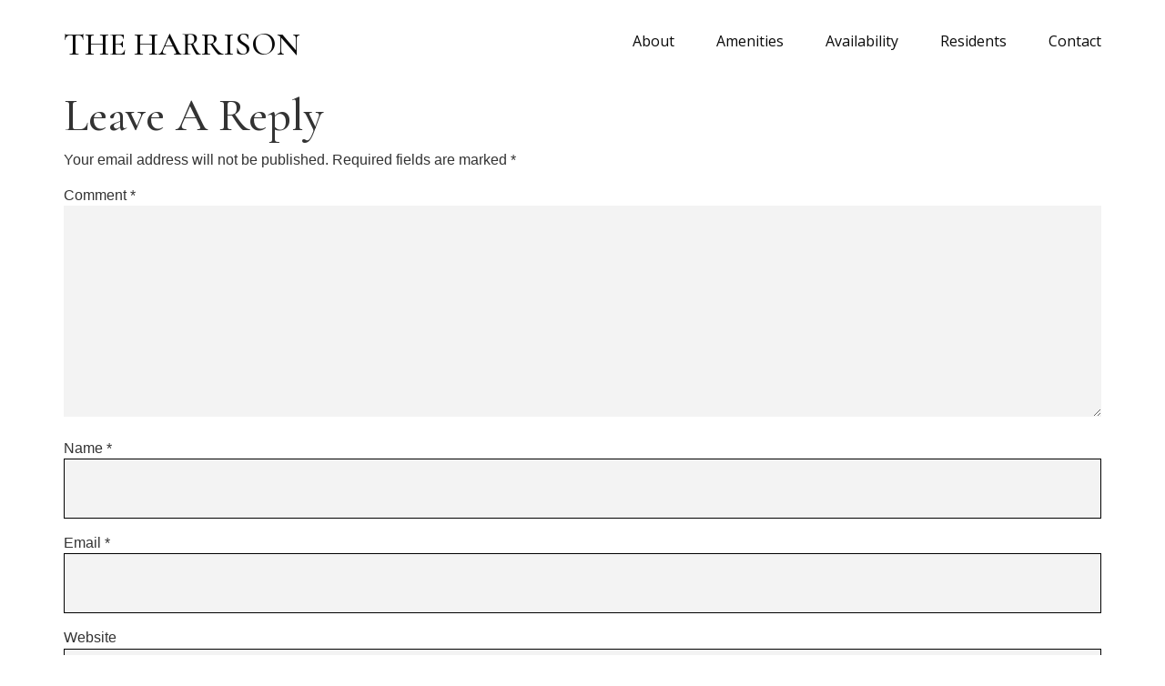

--- FILE ---
content_type: text/html; charset=UTF-8
request_url: https://harrisonwestny.com/testimonial/testimonial-2/
body_size: 15329
content:
<!doctype html>
<html lang="en-US">
<head>
	<meta charset="UTF-8">
	<meta name="viewport" content="width=device-width, initial-scale=1">
	<link rel="profile" href="https://gmpg.org/xfn/11">
	<title>Testimonial1 &#8211; The Harrison</title>
<meta name='robots' content='max-image-preview:large' />
<link rel='dns-prefetch' href='//cdnjs.cloudflare.com' />
<link rel="alternate" type="application/rss+xml" title="The Harrison &raquo; Feed" href="https://harrisonwestny.com/feed/" />
<link rel="alternate" type="application/rss+xml" title="The Harrison &raquo; Comments Feed" href="https://harrisonwestny.com/comments/feed/" />
<link rel="alternate" type="application/rss+xml" title="The Harrison &raquo; Testimonial1 Comments Feed" href="https://harrisonwestny.com/testimonial/testimonial-2/feed/" />
<script>
window._wpemojiSettings = {"baseUrl":"https:\/\/s.w.org\/images\/core\/emoji\/14.0.0\/72x72\/","ext":".png","svgUrl":"https:\/\/s.w.org\/images\/core\/emoji\/14.0.0\/svg\/","svgExt":".svg","source":{"concatemoji":"https:\/\/harrisonwestny.com\/wp-includes\/js\/wp-emoji-release.min.js?ver=6.3.2"}};
/*! This file is auto-generated */
!function(i,n){var o,s,e;function c(e){try{var t={supportTests:e,timestamp:(new Date).valueOf()};sessionStorage.setItem(o,JSON.stringify(t))}catch(e){}}function p(e,t,n){e.clearRect(0,0,e.canvas.width,e.canvas.height),e.fillText(t,0,0);var t=new Uint32Array(e.getImageData(0,0,e.canvas.width,e.canvas.height).data),r=(e.clearRect(0,0,e.canvas.width,e.canvas.height),e.fillText(n,0,0),new Uint32Array(e.getImageData(0,0,e.canvas.width,e.canvas.height).data));return t.every(function(e,t){return e===r[t]})}function u(e,t,n){switch(t){case"flag":return n(e,"\ud83c\udff3\ufe0f\u200d\u26a7\ufe0f","\ud83c\udff3\ufe0f\u200b\u26a7\ufe0f")?!1:!n(e,"\ud83c\uddfa\ud83c\uddf3","\ud83c\uddfa\u200b\ud83c\uddf3")&&!n(e,"\ud83c\udff4\udb40\udc67\udb40\udc62\udb40\udc65\udb40\udc6e\udb40\udc67\udb40\udc7f","\ud83c\udff4\u200b\udb40\udc67\u200b\udb40\udc62\u200b\udb40\udc65\u200b\udb40\udc6e\u200b\udb40\udc67\u200b\udb40\udc7f");case"emoji":return!n(e,"\ud83e\udef1\ud83c\udffb\u200d\ud83e\udef2\ud83c\udfff","\ud83e\udef1\ud83c\udffb\u200b\ud83e\udef2\ud83c\udfff")}return!1}function f(e,t,n){var r="undefined"!=typeof WorkerGlobalScope&&self instanceof WorkerGlobalScope?new OffscreenCanvas(300,150):i.createElement("canvas"),a=r.getContext("2d",{willReadFrequently:!0}),o=(a.textBaseline="top",a.font="600 32px Arial",{});return e.forEach(function(e){o[e]=t(a,e,n)}),o}function t(e){var t=i.createElement("script");t.src=e,t.defer=!0,i.head.appendChild(t)}"undefined"!=typeof Promise&&(o="wpEmojiSettingsSupports",s=["flag","emoji"],n.supports={everything:!0,everythingExceptFlag:!0},e=new Promise(function(e){i.addEventListener("DOMContentLoaded",e,{once:!0})}),new Promise(function(t){var n=function(){try{var e=JSON.parse(sessionStorage.getItem(o));if("object"==typeof e&&"number"==typeof e.timestamp&&(new Date).valueOf()<e.timestamp+604800&&"object"==typeof e.supportTests)return e.supportTests}catch(e){}return null}();if(!n){if("undefined"!=typeof Worker&&"undefined"!=typeof OffscreenCanvas&&"undefined"!=typeof URL&&URL.createObjectURL&&"undefined"!=typeof Blob)try{var e="postMessage("+f.toString()+"("+[JSON.stringify(s),u.toString(),p.toString()].join(",")+"));",r=new Blob([e],{type:"text/javascript"}),a=new Worker(URL.createObjectURL(r),{name:"wpTestEmojiSupports"});return void(a.onmessage=function(e){c(n=e.data),a.terminate(),t(n)})}catch(e){}c(n=f(s,u,p))}t(n)}).then(function(e){for(var t in e)n.supports[t]=e[t],n.supports.everything=n.supports.everything&&n.supports[t],"flag"!==t&&(n.supports.everythingExceptFlag=n.supports.everythingExceptFlag&&n.supports[t]);n.supports.everythingExceptFlag=n.supports.everythingExceptFlag&&!n.supports.flag,n.DOMReady=!1,n.readyCallback=function(){n.DOMReady=!0}}).then(function(){return e}).then(function(){var e;n.supports.everything||(n.readyCallback(),(e=n.source||{}).concatemoji?t(e.concatemoji):e.wpemoji&&e.twemoji&&(t(e.twemoji),t(e.wpemoji)))}))}((window,document),window._wpemojiSettings);
</script>
<style>
img.wp-smiley,
img.emoji {
	display: inline !important;
	border: none !important;
	box-shadow: none !important;
	height: 1em !important;
	width: 1em !important;
	margin: 0 0.07em !important;
	vertical-align: -0.1em !important;
	background: none !important;
	padding: 0 !important;
}
</style>
	<link rel='stylesheet' id='wp-block-library-css' href='https://harrisonwestny.com/wp-includes/css/dist/block-library/style.min.css?ver=6.3.2' media='all' />
<style id='classic-theme-styles-inline-css'>
/*! This file is auto-generated */
.wp-block-button__link{color:#fff;background-color:#32373c;border-radius:9999px;box-shadow:none;text-decoration:none;padding:calc(.667em + 2px) calc(1.333em + 2px);font-size:1.125em}.wp-block-file__button{background:#32373c;color:#fff;text-decoration:none}
</style>
<style id='global-styles-inline-css'>
body{--wp--preset--color--black: #000000;--wp--preset--color--cyan-bluish-gray: #abb8c3;--wp--preset--color--white: #ffffff;--wp--preset--color--pale-pink: #f78da7;--wp--preset--color--vivid-red: #cf2e2e;--wp--preset--color--luminous-vivid-orange: #ff6900;--wp--preset--color--luminous-vivid-amber: #fcb900;--wp--preset--color--light-green-cyan: #7bdcb5;--wp--preset--color--vivid-green-cyan: #00d084;--wp--preset--color--pale-cyan-blue: #8ed1fc;--wp--preset--color--vivid-cyan-blue: #0693e3;--wp--preset--color--vivid-purple: #9b51e0;--wp--preset--gradient--vivid-cyan-blue-to-vivid-purple: linear-gradient(135deg,rgba(6,147,227,1) 0%,rgb(155,81,224) 100%);--wp--preset--gradient--light-green-cyan-to-vivid-green-cyan: linear-gradient(135deg,rgb(122,220,180) 0%,rgb(0,208,130) 100%);--wp--preset--gradient--luminous-vivid-amber-to-luminous-vivid-orange: linear-gradient(135deg,rgba(252,185,0,1) 0%,rgba(255,105,0,1) 100%);--wp--preset--gradient--luminous-vivid-orange-to-vivid-red: linear-gradient(135deg,rgba(255,105,0,1) 0%,rgb(207,46,46) 100%);--wp--preset--gradient--very-light-gray-to-cyan-bluish-gray: linear-gradient(135deg,rgb(238,238,238) 0%,rgb(169,184,195) 100%);--wp--preset--gradient--cool-to-warm-spectrum: linear-gradient(135deg,rgb(74,234,220) 0%,rgb(151,120,209) 20%,rgb(207,42,186) 40%,rgb(238,44,130) 60%,rgb(251,105,98) 80%,rgb(254,248,76) 100%);--wp--preset--gradient--blush-light-purple: linear-gradient(135deg,rgb(255,206,236) 0%,rgb(152,150,240) 100%);--wp--preset--gradient--blush-bordeaux: linear-gradient(135deg,rgb(254,205,165) 0%,rgb(254,45,45) 50%,rgb(107,0,62) 100%);--wp--preset--gradient--luminous-dusk: linear-gradient(135deg,rgb(255,203,112) 0%,rgb(199,81,192) 50%,rgb(65,88,208) 100%);--wp--preset--gradient--pale-ocean: linear-gradient(135deg,rgb(255,245,203) 0%,rgb(182,227,212) 50%,rgb(51,167,181) 100%);--wp--preset--gradient--electric-grass: linear-gradient(135deg,rgb(202,248,128) 0%,rgb(113,206,126) 100%);--wp--preset--gradient--midnight: linear-gradient(135deg,rgb(2,3,129) 0%,rgb(40,116,252) 100%);--wp--preset--font-size--small: 13px;--wp--preset--font-size--medium: 20px;--wp--preset--font-size--large: 36px;--wp--preset--font-size--x-large: 42px;--wp--preset--spacing--20: 0.44rem;--wp--preset--spacing--30: 0.67rem;--wp--preset--spacing--40: 1rem;--wp--preset--spacing--50: 1.5rem;--wp--preset--spacing--60: 2.25rem;--wp--preset--spacing--70: 3.38rem;--wp--preset--spacing--80: 5.06rem;--wp--preset--shadow--natural: 6px 6px 9px rgba(0, 0, 0, 0.2);--wp--preset--shadow--deep: 12px 12px 50px rgba(0, 0, 0, 0.4);--wp--preset--shadow--sharp: 6px 6px 0px rgba(0, 0, 0, 0.2);--wp--preset--shadow--outlined: 6px 6px 0px -3px rgba(255, 255, 255, 1), 6px 6px rgba(0, 0, 0, 1);--wp--preset--shadow--crisp: 6px 6px 0px rgba(0, 0, 0, 1);}:where(.is-layout-flex){gap: 0.5em;}:where(.is-layout-grid){gap: 0.5em;}body .is-layout-flow > .alignleft{float: left;margin-inline-start: 0;margin-inline-end: 2em;}body .is-layout-flow > .alignright{float: right;margin-inline-start: 2em;margin-inline-end: 0;}body .is-layout-flow > .aligncenter{margin-left: auto !important;margin-right: auto !important;}body .is-layout-constrained > .alignleft{float: left;margin-inline-start: 0;margin-inline-end: 2em;}body .is-layout-constrained > .alignright{float: right;margin-inline-start: 2em;margin-inline-end: 0;}body .is-layout-constrained > .aligncenter{margin-left: auto !important;margin-right: auto !important;}body .is-layout-constrained > :where(:not(.alignleft):not(.alignright):not(.alignfull)){max-width: var(--wp--style--global--content-size);margin-left: auto !important;margin-right: auto !important;}body .is-layout-constrained > .alignwide{max-width: var(--wp--style--global--wide-size);}body .is-layout-flex{display: flex;}body .is-layout-flex{flex-wrap: wrap;align-items: center;}body .is-layout-flex > *{margin: 0;}body .is-layout-grid{display: grid;}body .is-layout-grid > *{margin: 0;}:where(.wp-block-columns.is-layout-flex){gap: 2em;}:where(.wp-block-columns.is-layout-grid){gap: 2em;}:where(.wp-block-post-template.is-layout-flex){gap: 1.25em;}:where(.wp-block-post-template.is-layout-grid){gap: 1.25em;}.has-black-color{color: var(--wp--preset--color--black) !important;}.has-cyan-bluish-gray-color{color: var(--wp--preset--color--cyan-bluish-gray) !important;}.has-white-color{color: var(--wp--preset--color--white) !important;}.has-pale-pink-color{color: var(--wp--preset--color--pale-pink) !important;}.has-vivid-red-color{color: var(--wp--preset--color--vivid-red) !important;}.has-luminous-vivid-orange-color{color: var(--wp--preset--color--luminous-vivid-orange) !important;}.has-luminous-vivid-amber-color{color: var(--wp--preset--color--luminous-vivid-amber) !important;}.has-light-green-cyan-color{color: var(--wp--preset--color--light-green-cyan) !important;}.has-vivid-green-cyan-color{color: var(--wp--preset--color--vivid-green-cyan) !important;}.has-pale-cyan-blue-color{color: var(--wp--preset--color--pale-cyan-blue) !important;}.has-vivid-cyan-blue-color{color: var(--wp--preset--color--vivid-cyan-blue) !important;}.has-vivid-purple-color{color: var(--wp--preset--color--vivid-purple) !important;}.has-black-background-color{background-color: var(--wp--preset--color--black) !important;}.has-cyan-bluish-gray-background-color{background-color: var(--wp--preset--color--cyan-bluish-gray) !important;}.has-white-background-color{background-color: var(--wp--preset--color--white) !important;}.has-pale-pink-background-color{background-color: var(--wp--preset--color--pale-pink) !important;}.has-vivid-red-background-color{background-color: var(--wp--preset--color--vivid-red) !important;}.has-luminous-vivid-orange-background-color{background-color: var(--wp--preset--color--luminous-vivid-orange) !important;}.has-luminous-vivid-amber-background-color{background-color: var(--wp--preset--color--luminous-vivid-amber) !important;}.has-light-green-cyan-background-color{background-color: var(--wp--preset--color--light-green-cyan) !important;}.has-vivid-green-cyan-background-color{background-color: var(--wp--preset--color--vivid-green-cyan) !important;}.has-pale-cyan-blue-background-color{background-color: var(--wp--preset--color--pale-cyan-blue) !important;}.has-vivid-cyan-blue-background-color{background-color: var(--wp--preset--color--vivid-cyan-blue) !important;}.has-vivid-purple-background-color{background-color: var(--wp--preset--color--vivid-purple) !important;}.has-black-border-color{border-color: var(--wp--preset--color--black) !important;}.has-cyan-bluish-gray-border-color{border-color: var(--wp--preset--color--cyan-bluish-gray) !important;}.has-white-border-color{border-color: var(--wp--preset--color--white) !important;}.has-pale-pink-border-color{border-color: var(--wp--preset--color--pale-pink) !important;}.has-vivid-red-border-color{border-color: var(--wp--preset--color--vivid-red) !important;}.has-luminous-vivid-orange-border-color{border-color: var(--wp--preset--color--luminous-vivid-orange) !important;}.has-luminous-vivid-amber-border-color{border-color: var(--wp--preset--color--luminous-vivid-amber) !important;}.has-light-green-cyan-border-color{border-color: var(--wp--preset--color--light-green-cyan) !important;}.has-vivid-green-cyan-border-color{border-color: var(--wp--preset--color--vivid-green-cyan) !important;}.has-pale-cyan-blue-border-color{border-color: var(--wp--preset--color--pale-cyan-blue) !important;}.has-vivid-cyan-blue-border-color{border-color: var(--wp--preset--color--vivid-cyan-blue) !important;}.has-vivid-purple-border-color{border-color: var(--wp--preset--color--vivid-purple) !important;}.has-vivid-cyan-blue-to-vivid-purple-gradient-background{background: var(--wp--preset--gradient--vivid-cyan-blue-to-vivid-purple) !important;}.has-light-green-cyan-to-vivid-green-cyan-gradient-background{background: var(--wp--preset--gradient--light-green-cyan-to-vivid-green-cyan) !important;}.has-luminous-vivid-amber-to-luminous-vivid-orange-gradient-background{background: var(--wp--preset--gradient--luminous-vivid-amber-to-luminous-vivid-orange) !important;}.has-luminous-vivid-orange-to-vivid-red-gradient-background{background: var(--wp--preset--gradient--luminous-vivid-orange-to-vivid-red) !important;}.has-very-light-gray-to-cyan-bluish-gray-gradient-background{background: var(--wp--preset--gradient--very-light-gray-to-cyan-bluish-gray) !important;}.has-cool-to-warm-spectrum-gradient-background{background: var(--wp--preset--gradient--cool-to-warm-spectrum) !important;}.has-blush-light-purple-gradient-background{background: var(--wp--preset--gradient--blush-light-purple) !important;}.has-blush-bordeaux-gradient-background{background: var(--wp--preset--gradient--blush-bordeaux) !important;}.has-luminous-dusk-gradient-background{background: var(--wp--preset--gradient--luminous-dusk) !important;}.has-pale-ocean-gradient-background{background: var(--wp--preset--gradient--pale-ocean) !important;}.has-electric-grass-gradient-background{background: var(--wp--preset--gradient--electric-grass) !important;}.has-midnight-gradient-background{background: var(--wp--preset--gradient--midnight) !important;}.has-small-font-size{font-size: var(--wp--preset--font-size--small) !important;}.has-medium-font-size{font-size: var(--wp--preset--font-size--medium) !important;}.has-large-font-size{font-size: var(--wp--preset--font-size--large) !important;}.has-x-large-font-size{font-size: var(--wp--preset--font-size--x-large) !important;}
.wp-block-navigation a:where(:not(.wp-element-button)){color: inherit;}
:where(.wp-block-post-template.is-layout-flex){gap: 1.25em;}:where(.wp-block-post-template.is-layout-grid){gap: 1.25em;}
:where(.wp-block-columns.is-layout-flex){gap: 2em;}:where(.wp-block-columns.is-layout-grid){gap: 2em;}
.wp-block-pullquote{font-size: 1.5em;line-height: 1.6;}
</style>
<link rel='stylesheet' id='hello-elementor-theme-style-css' href='https://harrisonwestny.com/wp-content/themes/hello-elementor/theme.min.css?ver=3.0.1' media='all' />
<link rel='stylesheet' id='hello-elementor-child-style-css' href='https://harrisonwestny.com/wp-content/themes/hello-elementor-child/style.css?ver=1.0.0' media='all' />
<link rel='stylesheet' id='owlcarouselcss-css' href='//cdnjs.cloudflare.com/ajax/libs/OwlCarousel2/2.3.4/assets/owl.carousel.min.css?ver=2.3.4' media='all' />
<link rel='stylesheet' id='owlcarouselthemecss-css' href='//cdnjs.cloudflare.com/ajax/libs/OwlCarousel2/2.3.4/assets/owl.theme.default.min.css?ver=2.3.4' media='all' />
<link rel='stylesheet' id='hello-elementor-css' href='https://harrisonwestny.com/wp-content/themes/hello-elementor/style.min.css?ver=3.0.1' media='all' />
<link rel='stylesheet' id='hello-elementor-header-footer-css' href='https://harrisonwestny.com/wp-content/themes/hello-elementor/header-footer.min.css?ver=3.0.1' media='all' />
<link rel='stylesheet' id='elementor-frontend-css' href='https://harrisonwestny.com/wp-content/uploads/elementor/css/custom-frontend-lite.min.css?ver=1716282882' media='all' />
<link rel='stylesheet' id='elementor-post-8-css' href='https://harrisonwestny.com/wp-content/uploads/elementor/css/post-8.css?ver=1716282882' media='all' />
<link rel='stylesheet' id='elementor-icons-css' href='https://harrisonwestny.com/wp-content/plugins/elementor/assets/lib/eicons/css/elementor-icons.min.css?ver=5.29.0' media='all' />
<link rel='stylesheet' id='swiper-css' href='https://harrisonwestny.com/wp-content/plugins/elementor/assets/lib/swiper/v8/css/swiper.min.css?ver=8.4.5' media='all' />
<link rel='stylesheet' id='elementor-pro-css' href='https://harrisonwestny.com/wp-content/uploads/elementor/css/custom-pro-frontend-lite.min.css?ver=1716282882' media='all' />
<link rel='stylesheet' id='elementor-global-css' href='https://harrisonwestny.com/wp-content/uploads/elementor/css/global.css?ver=1716282882' media='all' />
<link rel='stylesheet' id='elementor-post-28-css' href='https://harrisonwestny.com/wp-content/uploads/elementor/css/post-28.css?ver=1716282964' media='all' />
<link rel='stylesheet' id='elementor-post-53-css' href='https://harrisonwestny.com/wp-content/uploads/elementor/css/post-53.css?ver=1716282882' media='all' />
<link rel='stylesheet' id='apfl-pp-style-css' href='https://harrisonwestny.com/wp-content/plugins/listings-for-appfolio-pro/css/style.css?ver=6.3.2' media='all' />
<link rel='stylesheet' id='apfl-pp-gall-style-css' href='https://harrisonwestny.com/wp-content/plugins/listings-for-appfolio-pro/css/gallery.css?ver=6.3.2' media='all' />
<link rel='stylesheet' id='google-fonts-1-css' href='https://fonts.googleapis.com/css?family=Cormorant+Garamond%3A100%2C100italic%2C200%2C200italic%2C300%2C300italic%2C400%2C400italic%2C500%2C500italic%2C600%2C600italic%2C700%2C700italic%2C800%2C800italic%2C900%2C900italic%7COpen+Sans%3A100%2C100italic%2C200%2C200italic%2C300%2C300italic%2C400%2C400italic%2C500%2C500italic%2C600%2C600italic%2C700%2C700italic%2C800%2C800italic%2C900%2C900italic&#038;display=swap&#038;ver=6.3.2' media='all' />
<link rel='stylesheet' id='elementor-icons-shared-0-css' href='https://harrisonwestny.com/wp-content/plugins/elementor/assets/lib/font-awesome/css/fontawesome.min.css?ver=5.15.3' media='all' />
<link rel='stylesheet' id='elementor-icons-fa-solid-css' href='https://harrisonwestny.com/wp-content/plugins/elementor/assets/lib/font-awesome/css/solid.min.css?ver=5.15.3' media='all' />
<link rel="preconnect" href="https://fonts.gstatic.com/" crossorigin><script src='https://harrisonwestny.com/wp-includes/js/jquery/jquery.min.js?ver=3.7.0' id='jquery-core-js'></script>
<script src='https://harrisonwestny.com/wp-includes/js/jquery/jquery-migrate.min.js?ver=3.4.1' id='jquery-migrate-js'></script>
<script src='https://harrisonwestny.com/wp-content/themes/hello-elementor-child/script.js?ver=6.3.2' id='custom-scripts-js'></script>
<script id='apfl-pp-script-js-extra'>
var apfl_load_listing_obj = {"ajaxurl":"https:\/\/harrisonwestny.com\/wp-admin\/admin-ajax.php","apfl_pro_plugin_url":"https:\/\/harrisonwestny.com\/wp-content\/plugins\/listings-for-appfolio-pro\/","nonce":"6ececc6858"};
</script>
<script src='https://harrisonwestny.com/wp-content/plugins/listings-for-appfolio-pro/js/main.js?ver=6.3.2' id='apfl-pp-script-js'></script>
<link rel="https://api.w.org/" href="https://harrisonwestny.com/wp-json/" /><link rel="alternate" type="application/json" href="https://harrisonwestny.com/wp-json/wp/v2/testimonial/783" /><link rel="EditURI" type="application/rsd+xml" title="RSD" href="https://harrisonwestny.com/xmlrpc.php?rsd" />
<meta name="generator" content="WordPress 6.3.2" />
<link rel="canonical" href="https://harrisonwestny.com/testimonial/testimonial-2/" />
<link rel='shortlink' href='https://harrisonwestny.com/?p=783' />
<link rel="alternate" type="application/json+oembed" href="https://harrisonwestny.com/wp-json/oembed/1.0/embed?url=https%3A%2F%2Fharrisonwestny.com%2Ftestimonial%2Ftestimonial-2%2F" />
<link rel="alternate" type="text/xml+oembed" href="https://harrisonwestny.com/wp-json/oembed/1.0/embed?url=https%3A%2F%2Fharrisonwestny.com%2Ftestimonial%2Ftestimonial-2%2F&#038;format=xml" />
<meta name="generator" content="Elementor 3.21.6; features: e_optimized_assets_loading, e_optimized_css_loading, additional_custom_breakpoints; settings: css_print_method-external, google_font-enabled, font_display-swap">
<style>@media only screen and (min-width: 768px) {}@media only screen and (max-width: 1200px) and (min-width: 768px) {}.main-listings-page .listing-filters {
				background-color: #232532 !important;
			}
			
			
			input,
.site textarea,
select
 {
	border: 1px solid black !important;
}.main-listings-page .listing-filters .apfl_page_sub_hdng {font-size: 50px;font-weight: 400;color: #fff;line-height: 1;text-transform: uppercase;text-align: center;padding-top: 0px;padding-bottom: 0px;padding-left: 0px;padding-right: 0px;}.listing-filters input[type="submit"]{
				color: #000000;
			}.listing-filters input[type="submit"]{
				background: #ffffff;
			}.main-listings-page .listing-item span.rent-price, .main-listings-page .listing-item span.rent-price-off{
				color: #000000;
			}.main-listings-page .listing-item span.lstng-avail, .main-listings-page .listing-item span.lstng-avail-off{
				color: #000000;
			}.main-listings-page .listing-item .btns .more_detail_btn{
				color: #ffffff;
			}.main-listings-page .listing-item .btns .more_detail_btn{
				background: #27547c;
			}.main-listings-page .listing-item .btns .more_detail_btn:hover{
				color: #ffffff;
			}.main-listings-page .listing-item .btns .more_detail_btn:hover{
				background: #444444;
			}.main-listings-page .listing-item .btns .apply_btn{
				color: #ffffff;
			}.main-listings-page .listing-item .btns .apply_btn{
				background: #9b9b96;
			}.main-listings-page .listing-item .btns .apply_btn:hover{
				color: #ffffff;
			}.main-listings-page .listing-item .btns .apply_btn:hover{
				background: #444444;
			}.main-listings-page .listing-item .btns .schedule_btn{
				color: #ffffff;
			}.main-listings-page .listing-item .btns .schedule_btn{
				background: #598fcd;
			}.main-listings-page .listing-item .btns .schedule_btn:hover{
				color: #ffffff;
			}.main-listings-page .listing-item .btns .schedule_btn:hover{
				background: #444444;
			}.details-right .rent-hdng{
				color: #ff6600;
			}.apfl-sl-wrapper #applyBtn {color: #ffffff;background-color: #27547c;}.apfl-sl-wrapper #applyBtn:hover {color: #ffffff;background-color: #444444;}.apfl-sl-wrapper #contactBtn {color: #ffffff;background-color: #27547c;}.apfl-sl-wrapper #contactBtn:hover {color: #ffffff;background-color: #444444;}.apfl-sl-wrapper #schshowingBtn {color: #ffffff;background-color: #27547c;}.apfl-sl-wrapper #schshowingBtn:hover {color: #ffffff;background-color: #444444;}.main-listings-page .listing-filters {
	padding: 20px 0;
	background-color: #232532;
}
.main-listings-page .listing-filters select {
	padding: 2px 25px 3px 10px;
	font-size: 16px;
}
.main-listings-page .listing-filters form select, .main-listings-page .listing-filters input[type=submit] {
	border: none;
	border-radius: 4px;
}
.main-listings-page .listing-filters input[type=submit] {
    cursor: pointer;
}
.main-listings-page #googlemap {
	height: 90vh;
	width: 40%;
	float: left;
}
.main-listings-page .all-listings{
	width: 60%;
	float: left;
	height: 90vh;
	overflow-y: auto;
	padding: 17px;
	-ms-overflow-style: none;
	scrollbar-width: none;
	display: grid;
    gap: 14px;
    grid-auto-rows: max-content;
    grid-template-columns: repeat(auto-fill,minmax(285px,1fr));
    margin-bottom: 15px;
}
.main-listings-page .all-listings::-webkit-scrollbar {
	display: none;
}
.main-listings-page .all-listings .details p{
	order: 2;
}
.main-listings-page .all-listings .listing-item {
	width: 100%;
	border-radius: 5px;
	overflow: hidden;
	padding-bottom: 55px;
	box-shadow: 0 2px 5px #0003;
	background: #fff;
}
.main-listings-page .all-listings .listing-item .btns{
	order: 5;
	position: absolute;
    width: 100%;
    bottom: 0;
}
.main-listings-page .all-listings .details .lstng_ttl {
	font-size: 16px;
	font-weight: normal;
	color: #666;
	order: 3;
	line-height: 1.3;
}
.main-listings-page .all-listings .listing-item span.rent-price-off{
	font-weight: normal;
	margin-bottom: 0;
	padding-bottom: 0;
	order: 1;
	font-size: 16px;
}
.main-listings-page .all-listings .listing-item span.rent-price-off b{
	font-size: 28px;
	color: #444;
	vertical-align: sub;
}
.main-listings-page .all-listings .listing-item .lstng-avail-off{
	order: 4;
	margin: 0;
	padding-top: 0;
	padding-bottom: 0;
}
.main-listings-page .listing-item .btns a{
	padding: 8px 10px;
}
.main-listings-page .listing-item .btns .more_detail_btn {
	background: #27547c;
	margin: 0 0 0 0;
	font-weight:600;
	text-align:center;
	width: 50%;
}
.main-listings-page .listing-item .btns .apply_btn{
	background: #9b9b96;
	margin: 0 0 0 0;
	font-weight:600;
	text-align:center;
	width: 50%;
}
.main-listings-page .all-listings .details {
	padding: 15px 0 0 0;
	display: flex;
	flex-direction: column;
	gap: 15px;
	background: #fff;
}
.main-listings-page .all-listings .address{
	align-items: flex-end;
    background: linear-gradient(#0000,#000);
    bottom: 0;
    color: #fff;
    display: flex;
    font-size: 20px;
    height: 50%;
    left: 0;
    line-height: 1.25;
    margin: 0;
    padding: 10px 15px;
    pointer-events: none;
    position: absolute;
    text-align: left;
    text-shadow: 0 1px 2px #0009;
    width: 100%;
}
.main-listings-page .all-listings .lstng_ttl, .main-listings-page .all-listings .details p{
	padding: 0 0 0 10px;
}

@media only screen and (max-width: 1366px){
	.main-listings-page .listing-item {
		width: 49%;
	}
}
@media only screen and (max-width: 1348px){
	.listing-filters select, .listing-filters input[type=submit]{
		margin-bottom: 0;
		margin-top: 15px;
	}
	.listing-filters form{
		margin-bottom: 15px;
	}
}
@media screen and (max-width: 767px) {
	.listing-filters select, .listing-filters input[type=submit] {
		width: 48%;
		margin: 1%;
		font-size: 13px;
	}
	.main-listings-page #googlemap {
		width: 100%;
		height: 246px;
	}
	 .main-listings-page .all-listings {
		width: 100%;
		height: auto;
		overflow-y: hidden;
	}
 
	.main-listings-page .listing-item {
		width: 100%;
	}
}</style><link rel="icon" href="https://harrisonwestny.com/wp-content/uploads/2023/11/cropped-cropped-Harrison-Sign-no-address-scaled-1-32x32.jpg" sizes="32x32" />
<link rel="icon" href="https://harrisonwestny.com/wp-content/uploads/2023/11/cropped-cropped-Harrison-Sign-no-address-scaled-1-192x192.jpg" sizes="192x192" />
<link rel="apple-touch-icon" href="https://harrisonwestny.com/wp-content/uploads/2023/11/cropped-cropped-Harrison-Sign-no-address-scaled-1-180x180.jpg" />
<meta name="msapplication-TileImage" content="https://harrisonwestny.com/wp-content/uploads/2023/11/cropped-cropped-Harrison-Sign-no-address-scaled-1-270x270.jpg" />
		<style id="wp-custom-css">
			html,body
{
	overflow-x:hidden;
}

#owl_slider .owl-dots {
	position: absolute;
	top: 302px;
	right: 82px;
	transform: rotate(90deg);
}
#owl_slider .owl-theme .owl-dots .owl-dot span {
	background: #000000;
	margin: 5px 5px;
}
#owl_slider .owl-theme .owl-dots .owl-dot span{
	width:6px;
	height:6px;
}
#owl_slider .owl-dot {
	border-radius: 24px;
	margin:4px !important;
}
#owl_slider button.owl-dot.active
{
	border: 1px solid #304726 !important;
	outline:none;
}
.about-property span.elementor-button-content-wrapper:hover{
	filter:invert(1);
}
.view-section span.elementor-button-content-wrapper:hover{
	filter:invert(1);
}

.globalbtn .elementor-button-icon svg {
	width: 14px;
	height: auto;
}
.elementor-swiper-button-next:hover svg {
	filter: invert(1);
}
.elementor-swiper-button-prev:hover svg {
	filter: invert(1);
}
.elementor-swiper-button-next {
	background: #F3F4F9;
	border-radius: 5px 5px 5px 5px;
	transform:rotate(90deg);
}
.elementor-swiper-button-prev {
	background: #F3F4F9;
	border-radius: 5px 5px 5px 5px;
}
.elementor-swiper-button-prev {
	left: -80px !important;
}
.elementor-swiper-button-next {
	right: -80px !important;
}
.elementor-swiper-button-next:hover
{
	background:#304726;
	border-radius: 5px 5px 5px 5px;	
}
.elementor-swiper-button-prev:hover
{
	background:#304726;
	border-radius: 5px 5px 5px 5px;	
}
.elementor-swiper-button-prev:hover svg {
	filter: invert(1);
}

input[type=date], input[type=email], input[type=number], input[type=password], input[type=search], input[type=tel], input[type=text], input[type=url], select, textarea {
	border: none;
	border-radius: 0px;

	background: #F3F3F3;
	padding: 20px 32px !important;
	outline:none;
}
input#gform_submit_button_1 {
	color: white;
	background: #000000;
	border: none;
	padding: 12px 27px;
	border-radius: 0px;
}
.galleryy img
{
	min-height:306px;
}
.galleryy .eicon-chevron-left{
	font-size:25px;
}
.galleryy .eicon-chevron-right{
	font-size:25px;
}
.galleryy .elementor-swiper-button-next{
	padding:15px 22px 15px 13px;
}
.galleryy .elementor-swiper-button-prev{
	padding:15px 13px 15px 22px;
}
.galleryy.elementor-element .swiper .elementor-swiper-button{
	color:#000000!important;
	border-radius:0px;
	border:1px solid #000000;
}
.galleryy.elementor-element .swiper .elementor-swiper-button:hover{
	background-color:#0A0A0A;
	color:#ffffff!important;
}
.iconcolm .elementor-icon:before {
	background-image: url("data:image/svg+xml,%3Csvg width='38' height='38' viewBox='0 0 38 38' fill='none' xmlns='http://www.w3.org/2000/svg'%3E%3Crect opacity='0.1' width='38' height='38' rx='8' fill='%23304726'/%3E%3C/svg%3E%0A");
	content: '';
	width: 38px;
	height: 38px;
	position: absolute;
	left: -5px;
	top: -3px;
}
.iconcolmtwo .elementor-icon:before {
	background-image: url("data:image/svg+xml,%3Csvg width='38' height='38' viewBox='0 0 38 38' fill='none' xmlns='http://www.w3.org/2000/svg'%3E%3Crect opacity='0.1' width='38' height='38' rx='8' fill='%23304726'/%3E%3C/svg%3E%0A");
	content: '';
	width: 38px;
	height: 38px;
	position: absolute;
	left: -5px;
	top: 1px;
}
.contacts-form .gform_wrapper.gravity-theme .gfield textarea.large {
	height: 169px;
}

.client-section .eicon-chevron-left{
	color:#0A0A0A;
}
.client-section .eicon-chevron-left:hover{
	color:#ffffff;
}
.client-section .elementor-swiper-button-next{
	background:#F3F4F9;
	border-radius:0px !important;
	padding:15px !important;
	border:1px solid #0A0A0A;
}
.client-section .eicon-chevron-left:hover{
	background:#0A0A0A;
	border-radius:0px;
	padding:15px;
	border:1px solid #0A0A0A;
}
.client-section .eicon-chevron-right{
	color:#0A0A0A;
}
.client-section .eicon-chevron-right:hover{
	color:#ffffff;
}
.client-section .elementor-swiper-button-next{
	background:#F3F4F9 !important;
	border-radius:0px!important;
	padding:15px 22px 15px 13px!important;
	border:1px solid #0A0A0A!important;
}
.client-section .elementor-swiper-button-next:hover{
	background:#0A0A0A !important
}
.client-section .elementor-swiper-button-prev{
	background:#F3F4F9 !important;
	border-radius:0px!important;
	padding:15px 13px 15px 22px!important;
	border:1px solid #0A0A0A!important;
}
.client-section .elementor-swiper-button-prev:hover{
	background:#0A0A0A !important
}
.about-section #owl_slider .owl-dots{
	top:230px;
	outline:none;
}
input#gform_submit_button_1:hover{
	color:#000000;
	background:#F3F4F9;
}
@media(max-width:1280px){
	.galleryy .elementor-swiper-button-prev{
		top:411px!important;
		left:450px!important;
		margin:auto;
	}
	.galleryy .elementor-swiper-button-next{
		right:450px!important;
		top:411px!important;
	}
	#owl_slider .owl-dots{
		right:25px;
	}
	.client-section .elementor-swiper-button-next{
		right:450px !important;
    top: 270px!important;
		margin-top:20px;
	}
	.client-section .elementor-swiper-button-prev{
		left:450px !important;
    top: 270px!important;
		margin-top:20px;
	}
}
@media(max-width:1024px)
{
	#owl_slider .owl-dots{
		right:14px;
	}

	.galleryy .elementor-swiper-button-prev{
		left:40%!important;
		top:107%!important;
		padding: 10px 8px 10px 12px;
	}
	.galleryy .elementor-swiper-button-next{
		right:40%!important;
		top:107%!important;
		padding: 10px 12px 10px 8px;
	}
	.client-section .elementor-swiper-button-prev {
    left: 319px !important;
    top: 261px!important;
}
	.client-section .elementor-swiper-button-next{
		 right: 319px !important;
    top: 261px!important;
		
	}
@media(max-width:767px)
{
	#owl_slider .owl-dots
	{
		left:0;
		right:0!important;
		top:511px!important;
 transform: rotate(180deg)!important;
		margin:auto;
	}
	.galleryy.elementor-element .swiper .elementor-swiper-button{
		display:none;
	}
	.contacts-form input[type=date], input[type=email], input[type=number], input[type=password], input[type=search], input[type=tel], input[type=text], input[type=url], select, textarea{
		padding:10px 15px!important;
	}
	
	.client-section .elementor-swiper-button{
		display:none!important;
	}

}
/*
@media (max-width: 450px)
{
	#owl_slider .owl-dots 
	{
		position: absolute;
		top: auto;
		right: 42%;
		transform: rotate(360deg);
		bottom: 56px;
	}
	#owl_slider .owl-theme .owl-dots .owl-dot span {
		background: #ffffff;
	}
	#owl_slider button.owl-dot.active {
		border: 1px solid #ffffff !important;
	}
	.galleryy img
	{
		min-height:265px;
	}
}
*/





		</style>
		</head>
<body class="testimonial-template-default single single-testimonial postid-783 wp-custom-logo elementor-default elementor-kit-8">


<a class="skip-link screen-reader-text" href="#content">Skip to content</a>

		<header data-elementor-type="header" data-elementor-id="28" class="elementor elementor-28 elementor-location-header" data-elementor-post-type="elementor_library">
					<section class="elementor-section elementor-top-section elementor-element elementor-element-635f726 elementor-section-height-min-height animated-slow elementor-section-boxed elementor-section-height-default elementor-section-items-middle" data-id="635f726" data-element_type="section" data-settings="{&quot;animation&quot;:&quot;none&quot;}">
						<div class="elementor-container elementor-column-gap-default">
					<div class="elementor-column elementor-col-100 elementor-top-column elementor-element elementor-element-5fe45dc" data-id="5fe45dc" data-element_type="column">
			<div class="elementor-widget-wrap elementor-element-populated">
						<div class="elementor-element elementor-element-54a66a4 elementor-widget__width-auto elementor-widget-laptop__width-auto elementor-widget elementor-widget-heading" data-id="54a66a4" data-element_type="widget" data-widget_type="heading.default">
				<div class="elementor-widget-container">
			<style>/*! elementor - v3.21.0 - 20-05-2024 */
.elementor-heading-title{padding:0;margin:0;line-height:1}.elementor-widget-heading .elementor-heading-title[class*=elementor-size-]>a{color:inherit;font-size:inherit;line-height:inherit}.elementor-widget-heading .elementor-heading-title.elementor-size-small{font-size:15px}.elementor-widget-heading .elementor-heading-title.elementor-size-medium{font-size:19px}.elementor-widget-heading .elementor-heading-title.elementor-size-large{font-size:29px}.elementor-widget-heading .elementor-heading-title.elementor-size-xl{font-size:39px}.elementor-widget-heading .elementor-heading-title.elementor-size-xxl{font-size:59px}</style><h2 class="elementor-heading-title elementor-size-default"><a href="https://harrisonwestny.com">The Harrison</a></h2>		</div>
				</div>
				<div class="elementor-element elementor-element-393a44e elementor-widget__width-auto elementor-nav-menu--stretch elementor-widget-laptop__width-auto elementor-nav-menu--dropdown-tablet elementor-nav-menu__text-align-aside elementor-nav-menu--toggle elementor-nav-menu--burger elementor-widget elementor-widget-nav-menu" data-id="393a44e" data-element_type="widget" data-settings="{&quot;submenu_icon&quot;:{&quot;value&quot;:&quot;&lt;i class=\&quot;\&quot;&gt;&lt;\/i&gt;&quot;,&quot;library&quot;:&quot;&quot;},&quot;full_width&quot;:&quot;stretch&quot;,&quot;layout&quot;:&quot;horizontal&quot;,&quot;toggle&quot;:&quot;burger&quot;}" data-widget_type="nav-menu.default">
				<div class="elementor-widget-container">
			<link rel="stylesheet" href="https://harrisonwestny.com/wp-content/uploads/elementor/css/custom-pro-widget-nav-menu.min.css?ver=1716282882">			<nav class="elementor-nav-menu--main elementor-nav-menu__container elementor-nav-menu--layout-horizontal e--pointer-underline e--animation-fade">
				<ul id="menu-1-393a44e" class="elementor-nav-menu"><li class="menu-item menu-item-type-post_type menu-item-object-page menu-item-874"><a href="https://harrisonwestny.com/about/" class="elementor-item">About</a></li>
<li class="menu-item menu-item-type-post_type menu-item-object-page menu-item-1019"><a href="https://harrisonwestny.com/amenities/" class="elementor-item">Amenities</a></li>
<li class="menu-item menu-item-type-post_type menu-item-object-page menu-item-2422"><a href="https://harrisonwestny.com/availability/" class="elementor-item">Availability</a></li>
<li class="menu-item menu-item-type-custom menu-item-object-custom menu-item-22"><a href="#" class="elementor-item elementor-item-anchor">Residents</a></li>
<li class="menu-item menu-item-type-post_type menu-item-object-page menu-item-932"><a href="https://harrisonwestny.com/contact/" class="elementor-item">Contact</a></li>
</ul>			</nav>
					<div class="elementor-menu-toggle" role="button" tabindex="0" aria-label="Menu Toggle" aria-expanded="false">
			<i aria-hidden="true" role="presentation" class="elementor-menu-toggle__icon--open eicon-menu-bar"></i><i aria-hidden="true" role="presentation" class="elementor-menu-toggle__icon--close eicon-close"></i>			<span class="elementor-screen-only">Menu</span>
		</div>
					<nav class="elementor-nav-menu--dropdown elementor-nav-menu__container" aria-hidden="true">
				<ul id="menu-2-393a44e" class="elementor-nav-menu"><li class="menu-item menu-item-type-post_type menu-item-object-page menu-item-874"><a href="https://harrisonwestny.com/about/" class="elementor-item" tabindex="-1">About</a></li>
<li class="menu-item menu-item-type-post_type menu-item-object-page menu-item-1019"><a href="https://harrisonwestny.com/amenities/" class="elementor-item" tabindex="-1">Amenities</a></li>
<li class="menu-item menu-item-type-post_type menu-item-object-page menu-item-2422"><a href="https://harrisonwestny.com/availability/" class="elementor-item" tabindex="-1">Availability</a></li>
<li class="menu-item menu-item-type-custom menu-item-object-custom menu-item-22"><a href="#" class="elementor-item elementor-item-anchor" tabindex="-1">Residents</a></li>
<li class="menu-item menu-item-type-post_type menu-item-object-page menu-item-932"><a href="https://harrisonwestny.com/contact/" class="elementor-item" tabindex="-1">Contact</a></li>
</ul>			</nav>
				</div>
				</div>
					</div>
		</div>
					</div>
		</section>
				</header>
		
<main id="content" class="site-main post-783 testimonial type-testimonial status-publish hentry">

	
	<div class="page-content">
				<div class="post-tags">
					</div>
			</div>

	<section id="comments" class="comments-area">

	
	<div id="respond" class="comment-respond">
		<h2 id="reply-title" class="comment-reply-title">Leave a Reply</h2><form action="https://harrisonwestny.com/wp-comments-post.php" method="post" id="commentform" class="comment-form" novalidate><p class="comment-notes"><span id="email-notes">Your email address will not be published.</span> <span class="required-field-message">Required fields are marked <span class="required">*</span></span></p><p class="comment-form-comment"><label for="comment">Comment <span class="required">*</span></label> <textarea id="comment" name="comment" cols="45" rows="8" maxlength="65525" required></textarea></p><p class="comment-form-author"><label for="author">Name <span class="required">*</span></label> <input id="author" name="author" type="text" value="" size="30" maxlength="245" autocomplete="name" required /></p>
<p class="comment-form-email"><label for="email">Email <span class="required">*</span></label> <input id="email" name="email" type="email" value="" size="30" maxlength="100" aria-describedby="email-notes" autocomplete="email" required /></p>
<p class="comment-form-url"><label for="url">Website</label> <input id="url" name="url" type="url" value="" size="30" maxlength="200" autocomplete="url" /></p>
<p class="comment-form-cookies-consent"><input id="wp-comment-cookies-consent" name="wp-comment-cookies-consent" type="checkbox" value="yes" /> <label for="wp-comment-cookies-consent">Save my name, email, and website in this browser for the next time I comment.</label></p>
<p class="form-submit"><input name="submit" type="submit" id="submit" class="submit" value="Post Comment" /> <input type='hidden' name='comment_post_ID' value='783' id='comment_post_ID' />
<input type='hidden' name='comment_parent' id='comment_parent' value='0' />
</p></form>	</div><!-- #respond -->
	
</section><!-- .comments-area -->

</main>

			<footer data-elementor-type="footer" data-elementor-id="53" class="elementor elementor-53 elementor-location-footer" data-elementor-post-type="elementor_library">
					<section class="elementor-section elementor-top-section elementor-element elementor-element-9623cb4 elementor-section-boxed elementor-section-height-default elementor-section-height-default" data-id="9623cb4" data-element_type="section" data-settings="{&quot;background_background&quot;:&quot;classic&quot;}">
						<div class="elementor-container elementor-column-gap-default">
					<div class="elementor-column elementor-col-100 elementor-top-column elementor-element elementor-element-0f8ca29" data-id="0f8ca29" data-element_type="column">
			<div class="elementor-widget-wrap elementor-element-populated">
						<section class="elementor-section elementor-inner-section elementor-element elementor-element-ab77d92 elementor-section-boxed elementor-section-height-default elementor-section-height-default" data-id="ab77d92" data-element_type="section">
						<div class="elementor-container elementor-column-gap-default">
					<div class="elementor-column elementor-col-25 elementor-inner-column elementor-element elementor-element-e6b14bc" data-id="e6b14bc" data-element_type="column">
			<div class="elementor-widget-wrap elementor-element-populated">
						<div class="elementor-element elementor-element-5851e5c elementor-widget elementor-widget-theme-site-logo elementor-widget-image" data-id="5851e5c" data-element_type="widget" data-widget_type="theme-site-logo.default">
				<div class="elementor-widget-container">
			<style>/*! elementor - v3.21.0 - 20-05-2024 */
.elementor-widget-image{text-align:center}.elementor-widget-image a{display:inline-block}.elementor-widget-image a img[src$=".svg"]{width:48px}.elementor-widget-image img{vertical-align:middle;display:inline-block}</style>						<a href="https://harrisonwestny.com">
			<img width="555" height="846" src="https://harrisonwestny.com/wp-content/uploads/2023/11/cropped-Harrison-Sign-no-address-scaled-1.jpg" class="attachment-full size-full wp-image-2326" alt="" srcset="https://harrisonwestny.com/wp-content/uploads/2023/11/cropped-Harrison-Sign-no-address-scaled-1.jpg 555w, https://harrisonwestny.com/wp-content/uploads/2023/11/cropped-Harrison-Sign-no-address-scaled-1-197x300.jpg 197w" sizes="(max-width: 555px) 100vw, 555px" />				</a>
									</div>
				</div>
					</div>
		</div>
				<div class="elementor-column elementor-col-25 elementor-inner-column elementor-element elementor-element-289f655" data-id="289f655" data-element_type="column">
			<div class="elementor-widget-wrap elementor-element-populated">
						<div class="elementor-element elementor-element-51035b2 elementor-widget elementor-widget-heading" data-id="51035b2" data-element_type="widget" data-widget_type="heading.default">
				<div class="elementor-widget-container">
			<h2 class="elementor-heading-title elementor-size-default">Quick Links</h2>		</div>
				</div>
				<div class="elementor-element elementor-element-ef39d72 elementor-nav-menu--dropdown-none elementor-widget-tablet__width-initial elementor-widget-mobile__width-inherit elementor-nav-menu__align-start elementor-widget elementor-widget-nav-menu" data-id="ef39d72" data-element_type="widget" data-settings="{&quot;layout&quot;:&quot;vertical&quot;,&quot;submenu_icon&quot;:{&quot;value&quot;:&quot;&lt;i class=\&quot;fas fa-caret-down\&quot;&gt;&lt;\/i&gt;&quot;,&quot;library&quot;:&quot;fa-solid&quot;}}" data-widget_type="nav-menu.default">
				<div class="elementor-widget-container">
						<nav class="elementor-nav-menu--main elementor-nav-menu__container elementor-nav-menu--layout-vertical e--pointer-underline e--animation-fade">
				<ul id="menu-1-ef39d72" class="elementor-nav-menu sm-vertical"><li class="menu-item menu-item-type-post_type menu-item-object-page menu-item-874"><a href="https://harrisonwestny.com/about/" class="elementor-item">About</a></li>
<li class="menu-item menu-item-type-post_type menu-item-object-page menu-item-1019"><a href="https://harrisonwestny.com/amenities/" class="elementor-item">Amenities</a></li>
<li class="menu-item menu-item-type-post_type menu-item-object-page menu-item-2422"><a href="https://harrisonwestny.com/availability/" class="elementor-item">Availability</a></li>
<li class="menu-item menu-item-type-custom menu-item-object-custom menu-item-22"><a href="#" class="elementor-item elementor-item-anchor">Residents</a></li>
<li class="menu-item menu-item-type-post_type menu-item-object-page menu-item-932"><a href="https://harrisonwestny.com/contact/" class="elementor-item">Contact</a></li>
</ul>			</nav>
						<nav class="elementor-nav-menu--dropdown elementor-nav-menu__container" aria-hidden="true">
				<ul id="menu-2-ef39d72" class="elementor-nav-menu sm-vertical"><li class="menu-item menu-item-type-post_type menu-item-object-page menu-item-874"><a href="https://harrisonwestny.com/about/" class="elementor-item" tabindex="-1">About</a></li>
<li class="menu-item menu-item-type-post_type menu-item-object-page menu-item-1019"><a href="https://harrisonwestny.com/amenities/" class="elementor-item" tabindex="-1">Amenities</a></li>
<li class="menu-item menu-item-type-post_type menu-item-object-page menu-item-2422"><a href="https://harrisonwestny.com/availability/" class="elementor-item" tabindex="-1">Availability</a></li>
<li class="menu-item menu-item-type-custom menu-item-object-custom menu-item-22"><a href="#" class="elementor-item elementor-item-anchor" tabindex="-1">Residents</a></li>
<li class="menu-item menu-item-type-post_type menu-item-object-page menu-item-932"><a href="https://harrisonwestny.com/contact/" class="elementor-item" tabindex="-1">Contact</a></li>
</ul>			</nav>
				</div>
				</div>
					</div>
		</div>
				<div class="elementor-column elementor-col-25 elementor-inner-column elementor-element elementor-element-bd0a7df" data-id="bd0a7df" data-element_type="column">
			<div class="elementor-widget-wrap elementor-element-populated">
						<div class="elementor-element elementor-element-eead16f elementor-widget elementor-widget-heading" data-id="eead16f" data-element_type="widget" data-widget_type="heading.default">
				<div class="elementor-widget-container">
			<h2 class="elementor-heading-title elementor-size-default">Contact</h2>		</div>
				</div>
				<div class="elementor-element elementor-element-1197a68 elementor-list-item-link-full_width elementor-widget elementor-widget-icon-list" data-id="1197a68" data-element_type="widget" data-widget_type="icon-list.default">
				<div class="elementor-widget-container">
			<link rel="stylesheet" href="https://harrisonwestny.com/wp-content/uploads/elementor/css/custom-widget-icon-list.min.css?ver=1716282882">		<ul class="elementor-icon-list-items">
							<li class="elementor-icon-list-item">
											<span class="elementor-icon-list-icon">
							<svg xmlns="http://www.w3.org/2000/svg" width="23" height="28" viewBox="0 0 23 28" fill="none"><path fill-rule="evenodd" clip-rule="evenodd" d="M11.3954 0C6.54681 0 2.60467 3.9773 2.60467 8.88316C2.60467 10.5449 3.33657 12.6065 4.40188 14.6629C6.74737 19.1911 10.6543 23.7518 10.6543 23.7518C10.746 23.8586 10.8597 23.9443 10.9876 24.0031C11.1155 24.0618 11.2546 24.0922 11.3954 24.0922C11.5361 24.0922 11.6752 24.0618 11.8031 24.0031C11.931 23.9443 12.0447 23.8586 12.1364 23.7518C12.1364 23.7518 16.0434 19.1911 18.3889 14.6629C19.4542 12.6065 20.1861 10.5449 20.1861 8.88316C20.1861 3.9773 16.2439 0 11.3954 0ZM11.3954 5.2093C10.4622 5.23447 9.57578 5.62283 8.92468 6.29173C8.27358 6.96063 7.90926 7.85723 7.90926 8.7907C7.90926 9.72416 8.27358 10.6208 8.92468 11.2897C9.57578 11.9586 10.4622 12.3469 11.3954 12.3721C12.3285 12.3469 13.2149 11.9586 13.866 11.2897C14.5171 10.6208 14.8815 9.72416 14.8815 8.7907C14.8815 7.85723 14.5171 6.96063 13.866 6.29173C13.2149 5.62283 12.3285 5.23447 11.3954 5.2093Z" fill="white"></path><path fill-rule="evenodd" clip-rule="evenodd" d="M17.6257 21.0027C18.6845 21.3204 19.557 21.7137 20.16 22.1748C20.5507 22.4717 20.8372 22.7621 20.8372 23.1163C20.8372 23.3247 20.7187 23.5135 20.552 23.7024C20.2759 24.0136 19.8657 24.2936 19.3578 24.5541C17.5632 25.4722 14.6616 26.0466 11.3953 26.0466C8.12912 26.0466 5.22754 25.4722 3.43293 24.5541C2.92502 24.2936 2.51479 24.0136 2.2387 23.7024C2.072 23.5135 1.95349 23.3247 1.95349 23.1163C1.95349 22.7621 2.24 22.4717 2.6307 22.1748C3.23367 21.7137 4.10623 21.3204 5.16502 21.0027C5.41319 20.9281 5.62156 20.7579 5.74429 20.5297C5.86701 20.3014 5.89405 20.0338 5.81944 19.7856C5.74484 19.5375 5.5747 19.3291 5.34646 19.2064C5.11823 19.0836 4.85059 19.0566 4.60242 19.1312C2.99014 19.617 1.7373 20.2825 0.984558 21.0183C0.322977 21.6629 0 22.3844 0 23.1163C0 24.0306 0.517023 24.9422 1.568 25.7027C3.41209 27.0363 7.11591 28.0001 11.3953 28.0001C15.6748 28.0001 19.3786 27.0363 21.2227 25.7027C22.2737 24.9422 22.7907 24.0306 22.7907 23.1163C22.7907 22.3844 22.4677 21.6629 21.8061 21.0183C21.0534 20.2825 19.8006 19.617 18.1883 19.1312C18.0654 19.0943 17.9364 19.0819 17.8088 19.0948C17.6811 19.1077 17.5572 19.1456 17.4442 19.2064C17.3312 19.2671 17.2313 19.3496 17.1501 19.449C17.069 19.5484 17.0082 19.6628 16.9713 19.7856C16.9343 19.9085 16.9219 20.0375 16.9348 20.1651C16.9477 20.2928 16.9856 20.4167 17.0464 20.5297C17.1072 20.6427 17.1896 20.7426 17.289 20.8238C17.3884 20.9049 17.5028 20.9657 17.6257 21.0027Z" fill="white"></path></svg>						</span>
										<span class="elementor-icon-list-text">431 62nd Street   -    West New York, NJ 07093</span>
									</li>
								<li class="elementor-icon-list-item">
											<a href="tel:201-246-6101">

												<span class="elementor-icon-list-icon">
							<svg xmlns="http://www.w3.org/2000/svg" width="25" height="25" viewBox="0 0 25 25" fill="none"><path d="M19.0068 16.5384C18.1901 15.732 17.1704 15.732 16.3588 16.5384C15.7397 17.1523 15.1207 17.7662 14.512 18.3905C14.3455 18.5621 14.205 18.5985 14.0021 18.4841C13.6016 18.2656 13.175 18.0887 12.79 17.8494C10.9952 16.7205 9.49167 15.269 8.15986 13.6355C7.49916 12.8239 6.91129 11.9551 6.5003 10.977C6.41706 10.7794 6.43267 10.6493 6.59394 10.488C7.21303 9.88975 7.8165 9.27586 8.42518 8.66198C9.27317 7.80879 9.27317 6.80993 8.41998 5.95154C7.93616 5.46251 7.45233 4.98389 6.96851 4.49487C6.46908 3.99544 5.97486 3.4908 5.47022 2.99658C4.65345 2.20061 3.63378 2.20061 2.82221 3.00178C2.19792 3.61566 1.59965 4.24515 0.964953 4.84863C0.377083 5.40528 0.0805467 6.0868 0.018118 6.88276C-0.0807275 8.17816 0.236618 9.40072 0.684024 10.5921C1.59965 13.058 2.99389 15.2482 4.68466 17.2563C6.96851 19.972 9.69457 22.1206 12.8836 23.6709C14.3195 24.368 15.8074 24.9038 17.4253 24.9923C18.5386 25.0547 19.5063 24.7738 20.2814 23.905C20.8121 23.3119 21.4104 22.7709 21.9722 22.2038C22.8046 21.361 22.8098 20.3413 21.9826 19.509C20.9942 18.5153 20.0005 17.5269 19.0068 16.5384ZM18.0132 12.3921L19.9329 12.0643C19.6311 10.3007 18.7987 8.7036 17.5346 7.43422C16.1976 6.0972 14.5068 5.25442 12.6443 4.9943L12.3738 6.92438C13.8149 7.12728 15.1259 7.77757 16.1611 8.81285C17.1392 9.7909 17.7791 11.0291 18.0132 12.3921ZM21.015 4.04746C18.7988 1.83124 15.9947 0.431798 12.8992 0L12.6287 1.93009C15.3027 2.30466 17.7271 3.51682 19.6415 5.42609C21.4572 7.24173 22.6485 9.53598 23.0803 12.0591L25 11.7314C24.4954 8.80765 23.1167 6.15443 21.015 4.04746Z" fill="white"></path></svg>						</span>
										<span class="elementor-icon-list-text">201-246-6101</span>
											</a>
									</li>
								<li class="elementor-icon-list-item">
											<a href="http://service@palisadesmanagement.com">

												<span class="elementor-icon-list-icon">
							<svg xmlns="http://www.w3.org/2000/svg" width="25" height="27" viewBox="0 0 25 27" fill="none"><path d="M24.8148 9.99325C21.8508 12.5263 18.89 15.063 15.9324 17.6034C16.2704 17.9086 24.7398 25.1357 24.8148 25.2088C24.9374 24.9255 25.0005 24.6201 25 24.3115V10.8953C25.001 10.5851 24.9379 10.278 24.8148 9.99325ZM14.0334 17.2236C13.6076 16.855 13.0632 16.6521 12.5 16.6521C11.9368 16.6521 11.3924 16.855 10.9666 17.2236C10.2298 17.8526 1.54673 25.2966 0.740612 25.9874C1.15842 26.376 1.70819 26.5914 2.27878 26.5903H22.7212C23.2918 26.5914 23.8416 26.376 24.2594 25.9874L23.533 25.3607C23.533 25.3607 14.2646 17.4277 14.0334 17.2236ZM9.02963 17.6319C8.64176 17.3005 0.292455 10.0773 0.185163 9.99325C0.0619963 10.278 -0.00103694 10.5851 1.29013e-05 10.8953V24.3115C-0.000479333 24.6201 0.0625443 24.9256 0.185163 25.2088C0.334707 25.083 8.63559 17.9642 9.02963 17.6319ZM24.2167 9.25265L21.8429 7.1448V11.2893C22.3419 10.8606 23.7376 9.66188 24.2167 9.25265ZM3.15705 11.3035V7.1448L0.778592 9.25265C0.847429 9.30867 2.895 11.078 3.15705 11.3035ZM17.7459 3.51776L15.5146 1.53808L14.6506 0.797479C14.0522 0.282945 13.2892 0 12.5 0C11.7108 0 10.9478 0.282945 10.3494 0.797479L7.25409 3.51776H17.7459Z" fill="white"></path><path d="M10.3494 16.5015C10.9467 15.9848 11.7102 15.7004 12.5 15.7004C13.2898 15.7004 14.0532 15.9848 14.6506 16.5015L15.206 16.9763L20.8934 12.1007V4.89407C20.8931 4.83765 20.8817 4.78184 20.8598 4.72984C20.838 4.67783 20.806 4.63064 20.7659 4.59096C20.7258 4.55129 20.6783 4.5199 20.626 4.4986C20.5738 4.4773 20.5179 4.46649 20.4614 4.4668H4.53855C4.48212 4.46649 4.42619 4.4773 4.37395 4.4986C4.3217 4.5199 4.27416 4.55129 4.23405 4.59096C4.19393 4.63064 4.16202 4.67783 4.14014 4.72984C4.11826 4.78184 4.10684 4.83765 4.10653 4.89407V12.1244L9.76072 17.0048L10.3494 16.5015ZM8.08013 10.1257C8.35406 4.20759 16.7148 4.26931 16.9198 10.2634L16.9246 11.512C16.9249 11.939 16.7563 12.3487 16.4558 12.652C16.1552 12.9552 15.7469 13.1274 15.32 13.1309C14.9925 13.1308 14.673 13.0301 14.4047 12.8425C14.1363 12.6548 13.9322 12.3892 13.8198 12.0817C13.4586 12.4108 12.9886 12.595 12.5 12.5992C9.63966 12.4866 9.63539 7.76769 12.5 7.65708C12.944 7.65815 13.3743 7.81053 13.7201 8.08909V8.00364C13.7204 7.9413 13.733 7.87962 13.7571 7.82214C13.7813 7.76467 13.8165 7.7125 13.8608 7.66864C13.9051 7.62478 13.9576 7.59007 14.0153 7.5665C14.0731 7.54293 14.1349 7.53096 14.1972 7.53127C14.2595 7.53158 14.3212 7.54417 14.3787 7.56832C14.4362 7.59246 14.4883 7.62769 14.5322 7.672C14.5761 7.7163 14.6108 7.76881 14.6343 7.82653C14.6579 7.88425 14.6699 7.94604 14.6696 8.00839C14.6648 8.85343 14.6653 10.6969 14.6648 11.5262C14.6667 11.6552 14.7065 11.7807 14.779 11.8873C14.8516 11.9939 14.9539 12.0769 15.0732 12.1259C15.1925 12.1749 15.3235 12.1879 15.4501 12.1631C15.5766 12.1384 15.6932 12.0771 15.7852 11.9867C15.9074 11.8608 15.9755 11.6922 15.9751 11.5167L15.9704 10.2634C15.9881 9.36471 15.6635 8.49287 15.0623 7.82464C14.461 7.15641 13.6282 6.74181 12.7326 6.66486C7.97854 6.54143 7.75256 13.3953 12.5 13.6009C12.6259 13.6009 12.7467 13.6509 12.8357 13.7399C12.9247 13.8289 12.9747 13.9497 12.9747 14.0756C12.9747 14.2015 12.9247 14.3223 12.8357 14.4113C12.7467 14.5003 12.6259 14.5503 12.5 14.5503C11.3273 14.5491 10.2031 14.0824 9.37439 13.2527C8.54564 12.4231 8.08013 11.2984 8.08013 10.1257Z" fill="white"></path><path d="M12.5 8.60742C10.8939 8.66676 10.8987 11.5931 12.5 11.6505C14.1018 11.5926 14.1056 8.66629 12.5 8.60742Z" fill="white"></path></svg>						</span>
										<span class="elementor-icon-list-text">service@palisadesmanagement.com</span>
											</a>
									</li>
						</ul>
				</div>
				</div>
					</div>
		</div>
				<div class="elementor-column elementor-col-25 elementor-inner-column elementor-element elementor-element-b923b69" data-id="b923b69" data-element_type="column">
			<div class="elementor-widget-wrap">
							</div>
		</div>
					</div>
		</section>
				<section class="elementor-section elementor-inner-section elementor-element elementor-element-621bf93 elementor-section-boxed elementor-section-height-default elementor-section-height-default" data-id="621bf93" data-element_type="section" data-settings="{&quot;background_background&quot;:&quot;classic&quot;}">
						<div class="elementor-container elementor-column-gap-default">
					<div class="elementor-column elementor-col-100 elementor-inner-column elementor-element elementor-element-b9a0766" data-id="b9a0766" data-element_type="column">
			<div class="elementor-widget-wrap elementor-element-populated">
						<div class="elementor-element elementor-element-702b657 elementor-widget-divider--view-line elementor-widget elementor-widget-divider" data-id="702b657" data-element_type="widget" data-widget_type="divider.default">
				<div class="elementor-widget-container">
			<style>/*! elementor - v3.21.0 - 20-05-2024 */
.elementor-widget-divider{--divider-border-style:none;--divider-border-width:1px;--divider-color:#0c0d0e;--divider-icon-size:20px;--divider-element-spacing:10px;--divider-pattern-height:24px;--divider-pattern-size:20px;--divider-pattern-url:none;--divider-pattern-repeat:repeat-x}.elementor-widget-divider .elementor-divider{display:flex}.elementor-widget-divider .elementor-divider__text{font-size:15px;line-height:1;max-width:95%}.elementor-widget-divider .elementor-divider__element{margin:0 var(--divider-element-spacing);flex-shrink:0}.elementor-widget-divider .elementor-icon{font-size:var(--divider-icon-size)}.elementor-widget-divider .elementor-divider-separator{display:flex;margin:0;direction:ltr}.elementor-widget-divider--view-line_icon .elementor-divider-separator,.elementor-widget-divider--view-line_text .elementor-divider-separator{align-items:center}.elementor-widget-divider--view-line_icon .elementor-divider-separator:after,.elementor-widget-divider--view-line_icon .elementor-divider-separator:before,.elementor-widget-divider--view-line_text .elementor-divider-separator:after,.elementor-widget-divider--view-line_text .elementor-divider-separator:before{display:block;content:"";border-block-end:0;flex-grow:1;border-block-start:var(--divider-border-width) var(--divider-border-style) var(--divider-color)}.elementor-widget-divider--element-align-left .elementor-divider .elementor-divider-separator>.elementor-divider__svg:first-of-type{flex-grow:0;flex-shrink:100}.elementor-widget-divider--element-align-left .elementor-divider-separator:before{content:none}.elementor-widget-divider--element-align-left .elementor-divider__element{margin-left:0}.elementor-widget-divider--element-align-right .elementor-divider .elementor-divider-separator>.elementor-divider__svg:last-of-type{flex-grow:0;flex-shrink:100}.elementor-widget-divider--element-align-right .elementor-divider-separator:after{content:none}.elementor-widget-divider--element-align-right .elementor-divider__element{margin-right:0}.elementor-widget-divider--element-align-start .elementor-divider .elementor-divider-separator>.elementor-divider__svg:first-of-type{flex-grow:0;flex-shrink:100}.elementor-widget-divider--element-align-start .elementor-divider-separator:before{content:none}.elementor-widget-divider--element-align-start .elementor-divider__element{margin-inline-start:0}.elementor-widget-divider--element-align-end .elementor-divider .elementor-divider-separator>.elementor-divider__svg:last-of-type{flex-grow:0;flex-shrink:100}.elementor-widget-divider--element-align-end .elementor-divider-separator:after{content:none}.elementor-widget-divider--element-align-end .elementor-divider__element{margin-inline-end:0}.elementor-widget-divider:not(.elementor-widget-divider--view-line_text):not(.elementor-widget-divider--view-line_icon) .elementor-divider-separator{border-block-start:var(--divider-border-width) var(--divider-border-style) var(--divider-color)}.elementor-widget-divider--separator-type-pattern{--divider-border-style:none}.elementor-widget-divider--separator-type-pattern.elementor-widget-divider--view-line .elementor-divider-separator,.elementor-widget-divider--separator-type-pattern:not(.elementor-widget-divider--view-line) .elementor-divider-separator:after,.elementor-widget-divider--separator-type-pattern:not(.elementor-widget-divider--view-line) .elementor-divider-separator:before,.elementor-widget-divider--separator-type-pattern:not([class*=elementor-widget-divider--view]) .elementor-divider-separator{width:100%;min-height:var(--divider-pattern-height);-webkit-mask-size:var(--divider-pattern-size) 100%;mask-size:var(--divider-pattern-size) 100%;-webkit-mask-repeat:var(--divider-pattern-repeat);mask-repeat:var(--divider-pattern-repeat);background-color:var(--divider-color);-webkit-mask-image:var(--divider-pattern-url);mask-image:var(--divider-pattern-url)}.elementor-widget-divider--no-spacing{--divider-pattern-size:auto}.elementor-widget-divider--bg-round{--divider-pattern-repeat:round}.rtl .elementor-widget-divider .elementor-divider__text{direction:rtl}.e-con-inner>.elementor-widget-divider,.e-con>.elementor-widget-divider{width:var(--container-widget-width,100%);--flex-grow:var(--container-widget-flex-grow)}</style>		<div class="elementor-divider">
			<span class="elementor-divider-separator">
						</span>
		</div>
				</div>
				</div>
				<div class="elementor-element elementor-element-6f066fa elementor-widget elementor-widget-text-editor" data-id="6f066fa" data-element_type="widget" data-widget_type="text-editor.default">
				<div class="elementor-widget-container">
			<style>/*! elementor - v3.21.0 - 20-05-2024 */
.elementor-widget-text-editor.elementor-drop-cap-view-stacked .elementor-drop-cap{background-color:#69727d;color:#fff}.elementor-widget-text-editor.elementor-drop-cap-view-framed .elementor-drop-cap{color:#69727d;border:3px solid;background-color:transparent}.elementor-widget-text-editor:not(.elementor-drop-cap-view-default) .elementor-drop-cap{margin-top:8px}.elementor-widget-text-editor:not(.elementor-drop-cap-view-default) .elementor-drop-cap-letter{width:1em;height:1em}.elementor-widget-text-editor .elementor-drop-cap{float:left;text-align:center;line-height:1;font-size:50px}.elementor-widget-text-editor .elementor-drop-cap-letter{display:inline-block}</style>				<p><img class="aligncenter wp-image-2140 size-thumbnail" src="https://harrisonwestny.com/wp-content/uploads/2023/11/equal-housing-logo-150x150.jpg" alt="" width="150" height="150" /></p>						</div>
				</div>
				<div class="elementor-element elementor-element-de6d830 elementor-widget__width-auto elementor-widget elementor-widget-text-editor" data-id="de6d830" data-element_type="widget" data-widget_type="text-editor.default">
				<div class="elementor-widget-container">
							<p>© 2026 <a href="https://harrisonwestny.com/">Harrison</a>. All Rights Reserved</p>						</div>
				</div>
				<div class="elementor-element elementor-element-631ea74 elementor-widget__width-auto elementor-widget elementor-widget-text-editor" data-id="631ea74" data-element_type="widget" data-widget_type="text-editor.default">
				<div class="elementor-widget-container">
							<p>Terms of service | Privacy Policy</p>						</div>
				</div>
					</div>
		</div>
					</div>
		</section>
					</div>
		</div>
					</div>
		</section>
				</footer>
		
<script src='//cdnjs.cloudflare.com/ajax/libs/OwlCarousel2/2.3.4/owl.carousel.min.js?ver=2.3.4' id='owlcarouseljs-js'></script>
<script src='https://harrisonwestny.com/wp-content/themes/hello-elementor/assets/js/hello-frontend.min.js?ver=3.0.1' id='hello-theme-frontend-js'></script>
<script src='https://harrisonwestny.com/wp-content/plugins/elementor-pro/assets/lib/smartmenus/jquery.smartmenus.min.js?ver=1.2.1' id='smartmenus-js'></script>
<script src='https://harrisonwestny.com/wp-content/plugins/elementor-pro/assets/js/webpack-pro.runtime.min.js?ver=3.21.3' id='elementor-pro-webpack-runtime-js'></script>
<script src='https://harrisonwestny.com/wp-content/plugins/elementor/assets/js/webpack.runtime.min.js?ver=3.21.6' id='elementor-webpack-runtime-js'></script>
<script src='https://harrisonwestny.com/wp-content/plugins/elementor/assets/js/frontend-modules.min.js?ver=3.21.6' id='elementor-frontend-modules-js'></script>
<script src='https://harrisonwestny.com/wp-includes/js/dist/vendor/wp-polyfill-inert.min.js?ver=3.1.2' id='wp-polyfill-inert-js'></script>
<script src='https://harrisonwestny.com/wp-includes/js/dist/vendor/regenerator-runtime.min.js?ver=0.13.11' id='regenerator-runtime-js'></script>
<script src='https://harrisonwestny.com/wp-includes/js/dist/vendor/wp-polyfill.min.js?ver=3.15.0' id='wp-polyfill-js'></script>
<script src='https://harrisonwestny.com/wp-includes/js/dist/hooks.min.js?ver=c6aec9a8d4e5a5d543a1' id='wp-hooks-js'></script>
<script src='https://harrisonwestny.com/wp-includes/js/dist/i18n.min.js?ver=7701b0c3857f914212ef' id='wp-i18n-js'></script>
<script id="wp-i18n-js-after">
wp.i18n.setLocaleData( { 'text direction\u0004ltr': [ 'ltr' ] } );
</script>
<script id="elementor-pro-frontend-js-before">
var ElementorProFrontendConfig = {"ajaxurl":"https:\/\/harrisonwestny.com\/wp-admin\/admin-ajax.php","nonce":"ab6cd460bd","urls":{"assets":"https:\/\/harrisonwestny.com\/wp-content\/plugins\/elementor-pro\/assets\/","rest":"https:\/\/harrisonwestny.com\/wp-json\/"},"shareButtonsNetworks":{"facebook":{"title":"Facebook","has_counter":true},"twitter":{"title":"Twitter"},"linkedin":{"title":"LinkedIn","has_counter":true},"pinterest":{"title":"Pinterest","has_counter":true},"reddit":{"title":"Reddit","has_counter":true},"vk":{"title":"VK","has_counter":true},"odnoklassniki":{"title":"OK","has_counter":true},"tumblr":{"title":"Tumblr"},"digg":{"title":"Digg"},"skype":{"title":"Skype"},"stumbleupon":{"title":"StumbleUpon","has_counter":true},"mix":{"title":"Mix"},"telegram":{"title":"Telegram"},"pocket":{"title":"Pocket","has_counter":true},"xing":{"title":"XING","has_counter":true},"whatsapp":{"title":"WhatsApp"},"email":{"title":"Email"},"print":{"title":"Print"},"x-twitter":{"title":"X"},"threads":{"title":"Threads"}},"facebook_sdk":{"lang":"en_US","app_id":""},"lottie":{"defaultAnimationUrl":"https:\/\/harrisonwestny.com\/wp-content\/plugins\/elementor-pro\/modules\/lottie\/assets\/animations\/default.json"}};
</script>
<script src='https://harrisonwestny.com/wp-content/plugins/elementor-pro/assets/js/frontend.min.js?ver=3.21.3' id='elementor-pro-frontend-js'></script>
<script src='https://harrisonwestny.com/wp-content/plugins/elementor/assets/lib/waypoints/waypoints.min.js?ver=4.0.2' id='elementor-waypoints-js'></script>
<script src='https://harrisonwestny.com/wp-includes/js/jquery/ui/core.min.js?ver=1.13.2' id='jquery-ui-core-js'></script>
<script id="elementor-frontend-js-before">
var elementorFrontendConfig = {"environmentMode":{"edit":false,"wpPreview":false,"isScriptDebug":false},"i18n":{"shareOnFacebook":"Share on Facebook","shareOnTwitter":"Share on Twitter","pinIt":"Pin it","download":"Download","downloadImage":"Download image","fullscreen":"Fullscreen","zoom":"Zoom","share":"Share","playVideo":"Play Video","previous":"Previous","next":"Next","close":"Close","a11yCarouselWrapperAriaLabel":"Carousel | Horizontal scrolling: Arrow Left & Right","a11yCarouselPrevSlideMessage":"Previous slide","a11yCarouselNextSlideMessage":"Next slide","a11yCarouselFirstSlideMessage":"This is the first slide","a11yCarouselLastSlideMessage":"This is the last slide","a11yCarouselPaginationBulletMessage":"Go to slide"},"is_rtl":false,"breakpoints":{"xs":0,"sm":480,"md":768,"lg":1025,"xl":1440,"xxl":1600},"responsive":{"breakpoints":{"mobile":{"label":"Mobile Portrait","value":767,"default_value":767,"direction":"max","is_enabled":true},"mobile_extra":{"label":"Mobile Landscape","value":880,"default_value":880,"direction":"max","is_enabled":false},"tablet":{"label":"Tablet Portrait","value":1024,"default_value":1024,"direction":"max","is_enabled":true},"tablet_extra":{"label":"Tablet Landscape","value":1200,"default_value":1200,"direction":"max","is_enabled":false},"laptop":{"label":"Laptop","value":1280,"default_value":1366,"direction":"max","is_enabled":true},"widescreen":{"label":"Widescreen","value":2400,"default_value":2400,"direction":"min","is_enabled":false}}},"version":"3.21.6","is_static":false,"experimentalFeatures":{"e_optimized_assets_loading":true,"e_optimized_css_loading":true,"additional_custom_breakpoints":true,"e_swiper_latest":true,"container_grid":true,"theme_builder_v2":true,"hello-theme-header-footer":true,"home_screen":true,"ai-layout":true,"landing-pages":true,"form-submissions":true},"urls":{"assets":"https:\/\/harrisonwestny.com\/wp-content\/plugins\/elementor\/assets\/"},"swiperClass":"swiper","settings":{"page":[],"editorPreferences":[]},"kit":{"active_breakpoints":["viewport_mobile","viewport_tablet","viewport_laptop"],"viewport_laptop":1280,"global_image_lightbox":"yes","lightbox_enable_counter":"yes","lightbox_enable_fullscreen":"yes","lightbox_enable_zoom":"yes","lightbox_enable_share":"yes","lightbox_title_src":"title","lightbox_description_src":"description","hello_header_logo_type":"logo","hello_header_menu_layout":"horizontal","hello_footer_logo_type":"logo"},"post":{"id":783,"title":"Testimonial1%20%E2%80%93%20The%20Harrison","excerpt":"","featuredImage":false}};
</script>
<script src='https://harrisonwestny.com/wp-content/plugins/elementor/assets/js/frontend.min.js?ver=3.21.6' id='elementor-frontend-js'></script>
<script src='https://harrisonwestny.com/wp-content/plugins/elementor-pro/assets/js/elements-handlers.min.js?ver=3.21.3' id='pro-elements-handlers-js'></script>
<script>
jQuery(document).ready(function(){
		jQuery('#owl_slider > .elementor-widget-wrap').addClass( 'owl-carousel owl-theme' );
		jQuery('#owl_slider > .elementor-widget-wrap').owlCarousel({
			loop: true,
			margin: 21,
			dots: true,
			nav: false,
			autoplay: true,
			mouseDrag  : true,
			autoplayHoverPause: true,
			responsive: {
				0: {
					items: 1,
					dots: true
				},
				768: {
					items: 1,
					dots: true
				},
				1000: {
					items: 1
				}
			}
			});
		});

</script>

</body>
</html>


--- FILE ---
content_type: text/css
request_url: https://harrisonwestny.com/wp-content/uploads/elementor/css/post-8.css?ver=1716282882
body_size: 1075
content:
.elementor-kit-8{--e-global-color-primary:#0A0A0A;--e-global-color-secondary:#45454599;--e-global-color-text:#888888;--e-global-color-accent:#0A0A0A;--e-global-color-4c0131c:#F3F4F9;--e-global-color-bafbf1c:#FFFFFF;--e-global-color-250b15a:#7D7D7D;--e-global-color-c929852:#FFFFFF99;--e-global-color-96078dc:#FFFFFFCC;--e-global-color-cdc1c72:#CCCCCC;--e-global-color-fed2202:#0A0A0ABD;--e-global-typography-primary-font-family:"Cormorant Garamond";--e-global-typography-primary-font-size:86px;--e-global-typography-primary-font-weight:500;--e-global-typography-primary-text-transform:uppercase;--e-global-typography-secondary-font-family:"Cormorant Garamond";--e-global-typography-secondary-font-size:50px;--e-global-typography-secondary-font-weight:500;--e-global-typography-secondary-text-transform:capitalize;--e-global-typography-secondary-line-height:42px;--e-global-typography-text-font-family:"Open Sans";--e-global-typography-text-font-size:16px;--e-global-typography-text-font-weight:400;--e-global-typography-text-text-transform:none;--e-global-typography-accent-font-family:"Open Sans";--e-global-typography-accent-font-size:18px;--e-global-typography-accent-font-weight:400;--e-global-typography-accent-letter-spacing:0.36px;--e-global-typography-5b93de0-font-family:"Cormorant Garamond";--e-global-typography-5b93de0-font-size:42px;--e-global-typography-5b93de0-font-weight:500;--e-global-typography-5b93de0-text-transform:uppercase;--e-global-typography-b320d38-font-family:"Open Sans";--e-global-typography-b320d38-font-size:18px;--e-global-typography-b320d38-font-weight:400;--e-global-typography-b320d38-line-height:30px;--e-global-typography-83eade3-font-family:"Open Sans";--e-global-typography-83eade3-font-size:18px;--e-global-typography-83eade3-font-weight:400;--e-global-typography-83eade3-text-transform:capitalize;--e-global-typography-83eade3-line-height:30px;--e-global-typography-61668da-font-family:"Open Sans";--e-global-typography-61668da-font-size:14px;--e-global-typography-61668da-font-weight:400;--e-global-typography-61668da-text-transform:none;--e-global-typography-61668da-line-height:25px;--e-global-typography-2d9e12b-font-family:"Open Sans";--e-global-typography-2d9e12b-font-size:16px;--e-global-typography-2d9e12b-font-weight:600;--e-global-typography-2d9e12b-text-transform:none;--e-global-typography-2d9e12b-line-height:25px;--e-global-typography-3a0d195-font-family:"Cormorant Garamond";--e-global-typography-3a0d195-font-size:20px;--e-global-typography-3a0d195-font-weight:500;--e-global-typography-3a0d195-text-transform:capitalize;--e-global-typography-3a0d195-line-height:42px;--e-global-typography-0fc5acd-font-family:"Open Sans";--e-global-typography-0fc5acd-font-size:16px;--e-global-typography-0fc5acd-font-weight:400;--e-global-typography-0fc5acd-text-transform:capitalize;--e-global-typography-0fc5acd-line-height:22px;--e-global-typography-761f1bb-font-family:"Open Sans";--e-global-typography-761f1bb-font-size:16px;--e-global-typography-761f1bb-font-weight:400;--e-global-typography-761f1bb-letter-spacing:0.32px;--e-global-typography-b2e6e0d-font-family:"Cormorant Garamond";--e-global-typography-b2e6e0d-font-size:30px;--e-global-typography-b2e6e0d-font-weight:500;--e-global-typography-b2e6e0d-text-transform:capitalize;--e-global-typography-b2e6e0d-line-height:30px;--e-global-typography-b2e6e0d-letter-spacing:0.6px;--e-global-typography-72e2157-font-family:"Open Sans";--e-global-typography-72e2157-font-size:18px;--e-global-typography-72e2157-font-weight:400;--e-global-typography-72e2157-text-transform:capitalize;--e-global-typography-72e2157-line-height:30px;--e-global-typography-72e2157-letter-spacing:0.36px;--e-global-typography-0f413f0-font-family:"Cormorant Garamond";--e-global-typography-0f413f0-font-size:30px;--e-global-typography-0f413f0-font-weight:400;--e-global-typography-0f413f0-text-transform:capitalize;--e-global-typography-0f413f0-line-height:30px;--e-global-typography-0f413f0-letter-spacing:0.6px;--e-global-typography-5909495-font-family:"Cormorant Garamond";--e-global-typography-5909495-font-size:24px;--e-global-typography-5909495-font-weight:400;--e-global-typography-5909495-text-transform:capitalize;--e-global-typography-5909495-letter-spacing:30px;--e-global-typography-5909495-word-spacing:0.48px;--e-global-typography-5017d41-font-family:"Cormorant Garamond";--e-global-typography-5017d41-font-size:16px;--e-global-typography-5017d41-font-weight:400;--e-global-typography-5017d41-text-transform:capitalize;--e-global-typography-5017d41-line-height:30px;--e-global-typography-091b8a7-font-family:"Cormorant Garamond";--e-global-typography-091b8a7-font-size:50px;--e-global-typography-091b8a7-font-weight:500;--e-global-typography-091b8a7-text-transform:capitalize;--e-global-typography-091b8a7-line-height:46px;--e-global-typography-8ec0568-font-family:"Open Sans";--e-global-typography-8ec0568-font-size:16px;--e-global-typography-8ec0568-font-weight:400;--e-global-typography-8ec0568-text-transform:capitalize;--e-global-typography-8ec0568-line-height:24px;--e-global-typography-357039c-font-family:"Open Sans";--e-global-typography-357039c-font-size:16px;--e-global-typography-357039c-font-weight:600;--e-global-typography-357039c-text-transform:capitalize;--e-global-typography-357039c-line-height:24px;--e-global-typography-93e8fab-font-family:"Open Sans";--e-global-typography-93e8fab-font-size:18px;--e-global-typography-93e8fab-font-weight:400;--e-global-typography-93e8fab-text-transform:none;--e-global-typography-94b0b8f-font-family:"Open Sans";--e-global-typography-94b0b8f-font-size:18px;--e-global-typography-94b0b8f-font-weight:400;--e-global-typography-94b0b8f-text-transform:none;--e-global-typography-94b0b8f-line-height:33px;--e-global-typography-92fd65f-font-family:"Open Sans";--e-global-typography-92fd65f-font-size:16px;--e-global-typography-92fd65f-font-weight:400;--e-global-typography-92fd65f-text-transform:capitalize;--e-global-typography-92fd65f-line-height:27px;--e-global-typography-92fd65f-letter-spacing:1.35px;--e-global-typography-2819615-font-family:"Open Sans";--e-global-typography-2819615-font-size:18px;--e-global-typography-2819615-font-weight:400;--e-global-typography-2819615-line-height:50px;--e-global-typography-b41eb71-font-family:"Open Sans";--e-global-typography-b41eb71-font-size:16px;--e-global-typography-b41eb71-font-weight:300;--e-global-typography-b41eb71-line-height:33.82px;--e-global-typography-b41eb71-letter-spacing:0.32px;--e-global-typography-5cbe174-font-family:"Cormorant Garamond";--e-global-typography-5cbe174-font-size:36px;--e-global-typography-5cbe174-font-weight:500;--e-global-typography-5cbe174-text-transform:uppercase;--e-global-typography-3f344f0-font-family:"Open Sans";--e-global-typography-3f344f0-font-size:18px;--e-global-typography-3f344f0-font-weight:400;--e-global-typography-3f344f0-text-transform:capitalize;--e-global-typography-3f344f0-line-height:30px;--e-global-typography-3f344f0-letter-spacing:0.36px;--e-global-typography-44f9d91-font-family:"Open Sans";--e-global-typography-44f9d91-font-size:16px;--e-global-typography-44f9d91-font-weight:400;--e-global-typography-44f9d91-letter-spacing:0.32px;--e-global-typography-b77c2ee-font-family:"Open Sans";--e-global-typography-b77c2ee-font-size:20px;--e-global-typography-b77c2ee-font-weight:600;--e-global-typography-b77c2ee-text-transform:capitalize;--e-global-typography-b77c2ee-line-height:22px;}.elementor-kit-8 h1{font-family:var( --e-global-typography-primary-font-family ), Sans-serif;font-size:var( --e-global-typography-primary-font-size );font-weight:var( --e-global-typography-primary-font-weight );text-transform:var( --e-global-typography-primary-text-transform );}.elementor-kit-8 h2{font-family:var( --e-global-typography-secondary-font-family ), Sans-serif;font-size:var( --e-global-typography-secondary-font-size );font-weight:var( --e-global-typography-secondary-font-weight );text-transform:var( --e-global-typography-secondary-text-transform );line-height:var( --e-global-typography-secondary-line-height );}.elementor-section.elementor-section-boxed > .elementor-container{max-width:1140px;}.e-con{--container-max-width:1140px;}.elementor-widget:not(:last-child){margin-block-end:0px;}.elementor-element{--widgets-spacing:0px 0px;}{}h1.entry-title{display:var(--page-title-display);}.elementor-kit-8 e-page-transition{background-color:#FFBC7D;}.site-header{padding-inline-end:0px;padding-inline-start:0px;}@media(max-width:1280px){.elementor-kit-8 h1{font-size:var( --e-global-typography-primary-font-size );}.elementor-kit-8 h2{font-size:var( --e-global-typography-secondary-font-size );line-height:var( --e-global-typography-secondary-line-height );}}@media(max-width:1024px){.elementor-kit-8{--e-global-typography-primary-font-size:76px;--e-global-typography-secondary-font-size:32px;--e-global-typography-b320d38-font-size:16px;--e-global-typography-b320d38-line-height:25px;--e-global-typography-61668da-font-size:14px;--e-global-typography-61668da-line-height:17px;}.elementor-kit-8 h1{font-size:var( --e-global-typography-primary-font-size );}.elementor-kit-8 h2{font-size:var( --e-global-typography-secondary-font-size );line-height:var( --e-global-typography-secondary-line-height );}.elementor-section.elementor-section-boxed > .elementor-container{max-width:1024px;}.e-con{--container-max-width:1024px;}}@media(max-width:767px){.elementor-kit-8{--e-global-typography-primary-font-size:45px;--e-global-typography-5b93de0-font-size:28px;--e-global-typography-b320d38-font-size:16px;--e-global-typography-b320d38-line-height:20px;--e-global-typography-83eade3-font-size:16px;--e-global-typography-83eade3-line-height:25px;--e-global-typography-72e2157-font-size:16px;--e-global-typography-72e2157-line-height:30px;--e-global-typography-94b0b8f-font-size:16px;--e-global-typography-2819615-font-size:16px;--e-global-typography-2819615-line-height:30px;}.elementor-kit-8 h1{font-size:var( --e-global-typography-primary-font-size );}.elementor-kit-8 h2{font-size:var( --e-global-typography-secondary-font-size );line-height:var( --e-global-typography-secondary-line-height );}.elementor-section.elementor-section-boxed > .elementor-container{max-width:767px;}.e-con{--container-max-width:767px;}}

--- FILE ---
content_type: text/css
request_url: https://harrisonwestny.com/wp-content/uploads/elementor/css/post-28.css?ver=1716282964
body_size: 519
content:
.elementor-28 .elementor-element.elementor-element-635f726 > .elementor-container{min-height:98px;}.elementor-28 .elementor-element.elementor-element-635f726{z-index:999;}.elementor-28 .elementor-element.elementor-element-5fe45dc.elementor-column > .elementor-widget-wrap{justify-content:space-between;}.elementor-28 .elementor-element.elementor-element-5fe45dc > .elementor-element-populated{padding:0px 0px 0px 0px;}.elementor-28 .elementor-element.elementor-element-54a66a4{text-align:left;width:auto;max-width:auto;}.elementor-28 .elementor-element.elementor-element-54a66a4 .elementor-heading-title{font-family:var( --e-global-typography-5cbe174-font-family ), Sans-serif;font-size:var( --e-global-typography-5cbe174-font-size );font-weight:var( --e-global-typography-5cbe174-font-weight );text-transform:var( --e-global-typography-5cbe174-text-transform );line-height:var( --e-global-typography-5cbe174-line-height );letter-spacing:var( --e-global-typography-5cbe174-letter-spacing );word-spacing:var( --e-global-typography-5cbe174-word-spacing );}.elementor-28 .elementor-element.elementor-element-393a44e .elementor-menu-toggle{margin-left:auto;background-color:var( --e-global-color-4c0131c );}.elementor-28 .elementor-element.elementor-element-393a44e .elementor-nav-menu .elementor-item{font-family:"Open Sans", Sans-serif;font-size:16px;font-weight:400;text-transform:none;}.elementor-28 .elementor-element.elementor-element-393a44e .elementor-nav-menu--main .elementor-item{color:var( --e-global-color-primary );fill:var( --e-global-color-primary );padding-left:0px;padding-right:0px;}.elementor-28 .elementor-element.elementor-element-393a44e .elementor-nav-menu--main .elementor-item:hover,
					.elementor-28 .elementor-element.elementor-element-393a44e .elementor-nav-menu--main .elementor-item.elementor-item-active,
					.elementor-28 .elementor-element.elementor-element-393a44e .elementor-nav-menu--main .elementor-item.highlighted,
					.elementor-28 .elementor-element.elementor-element-393a44e .elementor-nav-menu--main .elementor-item:focus{color:var( --e-global-color-text );fill:var( --e-global-color-text );}.elementor-28 .elementor-element.elementor-element-393a44e{--e-nav-menu-horizontal-menu-item-margin:calc( 46px / 2 );width:auto;max-width:auto;}.elementor-28 .elementor-element.elementor-element-393a44e .elementor-nav-menu--main:not(.elementor-nav-menu--layout-horizontal) .elementor-nav-menu > li:not(:last-child){margin-bottom:46px;}.elementor-28 .elementor-element.elementor-element-393a44e div.elementor-menu-toggle{color:var( --e-global-color-primary );}.elementor-28 .elementor-element.elementor-element-393a44e div.elementor-menu-toggle svg{fill:var( --e-global-color-primary );}.elementor-28 .elementor-element.elementor-element-393a44e > .elementor-widget-container{padding:0px 0px 0px 0px;border-style:none;}.elementor-28 .elementor-element.elementor-element-393a44e:hover .elementor-widget-container{border-style:none;}@media(max-width:1280px){.elementor-28 .elementor-element.elementor-element-635f726{padding:0px 10px 0px 10px;}.elementor-28 .elementor-element.elementor-element-5fe45dc.elementor-column > .elementor-widget-wrap{justify-content:space-between;}.elementor-28 .elementor-element.elementor-element-54a66a4 .elementor-heading-title{font-size:var( --e-global-typography-5cbe174-font-size );line-height:var( --e-global-typography-5cbe174-line-height );letter-spacing:var( --e-global-typography-5cbe174-letter-spacing );word-spacing:var( --e-global-typography-5cbe174-word-spacing );}.elementor-28 .elementor-element.elementor-element-54a66a4{width:auto;max-width:auto;}.elementor-28 .elementor-element.elementor-element-393a44e > .elementor-widget-container{padding:0px 0px 0px 0px;}.elementor-28 .elementor-element.elementor-element-393a44e{width:auto;max-width:auto;}}@media(max-width:1024px){.elementor-28 .elementor-element.elementor-element-635f726{padding:0px 15px 0px 15px;}.elementor-bc-flex-widget .elementor-28 .elementor-element.elementor-element-5fe45dc.elementor-column .elementor-widget-wrap{align-items:center;}.elementor-28 .elementor-element.elementor-element-5fe45dc.elementor-column.elementor-element[data-element_type="column"] > .elementor-widget-wrap.elementor-element-populated{align-content:center;align-items:center;}.elementor-28 .elementor-element.elementor-element-5fe45dc.elementor-column > .elementor-widget-wrap{justify-content:space-between;}.elementor-28 .elementor-element.elementor-element-54a66a4 .elementor-heading-title{font-size:var( --e-global-typography-5cbe174-font-size );line-height:var( --e-global-typography-5cbe174-line-height );letter-spacing:var( --e-global-typography-5cbe174-letter-spacing );word-spacing:var( --e-global-typography-5cbe174-word-spacing );}.elementor-28 .elementor-element.elementor-element-393a44e{--e-nav-menu-horizontal-menu-item-margin:calc( 0px / 2 );}.elementor-28 .elementor-element.elementor-element-393a44e .elementor-nav-menu--main:not(.elementor-nav-menu--layout-horizontal) .elementor-nav-menu > li:not(:last-child){margin-bottom:0px;}.elementor-28 .elementor-element.elementor-element-393a44e > .elementor-widget-container{padding:0px 0px 0px 0px;}}@media(max-width:767px){.elementor-28 .elementor-element.elementor-element-54a66a4 .elementor-heading-title{font-size:var( --e-global-typography-5cbe174-font-size );line-height:var( --e-global-typography-5cbe174-line-height );letter-spacing:var( --e-global-typography-5cbe174-letter-spacing );word-spacing:var( --e-global-typography-5cbe174-word-spacing );}}

--- FILE ---
content_type: text/css
request_url: https://harrisonwestny.com/wp-content/uploads/elementor/css/post-53.css?ver=1716282882
body_size: 1421
content:
.elementor-53 .elementor-element.elementor-element-9623cb4:not(.elementor-motion-effects-element-type-background), .elementor-53 .elementor-element.elementor-element-9623cb4 > .elementor-motion-effects-container > .elementor-motion-effects-layer{background-color:var( --e-global-color-primary );}.elementor-53 .elementor-element.elementor-element-9623cb4{transition:background 0.3s, border 0.3s, border-radius 0.3s, box-shadow 0.3s;padding:081px 0px 17px 0px;}.elementor-53 .elementor-element.elementor-element-9623cb4 > .elementor-background-overlay{transition:background 0.3s, border-radius 0.3s, opacity 0.3s;}.elementor-53 .elementor-element.elementor-element-0f8ca29 > .elementor-element-populated{padding:0px 0px 0px 0px;}.elementor-53 .elementor-element.elementor-element-ab77d92{padding:0px 0px 18px 0px;}.elementor-53 .elementor-element.elementor-element-e6b14bc > .elementor-element-populated{padding:0px 0px 0px 0px;}.elementor-53 .elementor-element.elementor-element-5851e5c{text-align:left;}.elementor-53 .elementor-element.elementor-element-5851e5c img{width:100%;max-width:183px;}.elementor-53 .elementor-element.elementor-element-5851e5c > .elementor-widget-container{padding:0px 0px 12px 0px;}.elementor-53 .elementor-element.elementor-element-289f655 > .elementor-element-populated{padding:0px 0px 0px 200px;}.elementor-53 .elementor-element.elementor-element-51035b2 .elementor-heading-title{color:var( --e-global-color-bafbf1c );font-family:var( --e-global-typography-93e8fab-font-family ), Sans-serif;font-size:var( --e-global-typography-93e8fab-font-size );font-weight:var( --e-global-typography-93e8fab-font-weight );text-transform:var( --e-global-typography-93e8fab-text-transform );line-height:var( --e-global-typography-93e8fab-line-height );letter-spacing:var( --e-global-typography-93e8fab-letter-spacing );word-spacing:var( --e-global-typography-93e8fab-word-spacing );}.elementor-53 .elementor-element.elementor-element-51035b2 > .elementor-widget-container{padding:0px 0px 14px 0px;}.elementor-53 .elementor-element.elementor-element-ef39d72 .elementor-nav-menu .elementor-item{font-family:var( --e-global-typography-94b0b8f-font-family ), Sans-serif;font-size:var( --e-global-typography-94b0b8f-font-size );font-weight:var( --e-global-typography-94b0b8f-font-weight );text-transform:var( --e-global-typography-94b0b8f-text-transform );line-height:var( --e-global-typography-94b0b8f-line-height );letter-spacing:var( --e-global-typography-94b0b8f-letter-spacing );word-spacing:var( --e-global-typography-94b0b8f-word-spacing );}.elementor-53 .elementor-element.elementor-element-ef39d72 .elementor-nav-menu--main .elementor-item{color:var( --e-global-color-bafbf1c );fill:var( --e-global-color-bafbf1c );padding-left:0px;padding-right:0px;padding-top:0px;padding-bottom:0px;}.elementor-53 .elementor-element.elementor-element-ef39d72 .elementor-nav-menu--main .elementor-item:hover,
					.elementor-53 .elementor-element.elementor-element-ef39d72 .elementor-nav-menu--main .elementor-item.elementor-item-active,
					.elementor-53 .elementor-element.elementor-element-ef39d72 .elementor-nav-menu--main .elementor-item.highlighted,
					.elementor-53 .elementor-element.elementor-element-ef39d72 .elementor-nav-menu--main .elementor-item:focus{color:var( --e-global-color-text );fill:var( --e-global-color-text );}.elementor-53 .elementor-element.elementor-element-ef39d72 .e--pointer-framed .elementor-item:before{border-width:0px;}.elementor-53 .elementor-element.elementor-element-ef39d72 .e--pointer-framed.e--animation-draw .elementor-item:before{border-width:0 0 0px 0px;}.elementor-53 .elementor-element.elementor-element-ef39d72 .e--pointer-framed.e--animation-draw .elementor-item:after{border-width:0px 0px 0 0;}.elementor-53 .elementor-element.elementor-element-ef39d72 .e--pointer-framed.e--animation-corners .elementor-item:before{border-width:0px 0 0 0px;}.elementor-53 .elementor-element.elementor-element-ef39d72 .e--pointer-framed.e--animation-corners .elementor-item:after{border-width:0 0px 0px 0;}.elementor-53 .elementor-element.elementor-element-ef39d72 .e--pointer-underline .elementor-item:after,
					 .elementor-53 .elementor-element.elementor-element-ef39d72 .e--pointer-overline .elementor-item:before,
					 .elementor-53 .elementor-element.elementor-element-ef39d72 .e--pointer-double-line .elementor-item:before,
					 .elementor-53 .elementor-element.elementor-element-ef39d72 .e--pointer-double-line .elementor-item:after{height:0px;}.elementor-53 .elementor-element.elementor-element-ef39d72{--e-nav-menu-horizontal-menu-item-margin:calc( 10px / 2 );}.elementor-53 .elementor-element.elementor-element-ef39d72 .elementor-nav-menu--main:not(.elementor-nav-menu--layout-horizontal) .elementor-nav-menu > li:not(:last-child){margin-bottom:10px;}.elementor-53 .elementor-element.elementor-element-ef39d72 > .elementor-widget-container{padding:0px 0px 0px 0px;}.elementor-53 .elementor-element.elementor-element-bd0a7df.elementor-column > .elementor-widget-wrap{justify-content:center;}.elementor-53 .elementor-element.elementor-element-bd0a7df > .elementor-element-populated{padding:0px 0px 0px 138px;}.elementor-53 .elementor-element.elementor-element-eead16f .elementor-heading-title{color:var( --e-global-color-bafbf1c );font-family:var( --e-global-typography-93e8fab-font-family ), Sans-serif;font-size:var( --e-global-typography-93e8fab-font-size );font-weight:var( --e-global-typography-93e8fab-font-weight );text-transform:var( --e-global-typography-93e8fab-text-transform );line-height:var( --e-global-typography-93e8fab-line-height );letter-spacing:var( --e-global-typography-93e8fab-letter-spacing );word-spacing:var( --e-global-typography-93e8fab-word-spacing );}.elementor-53 .elementor-element.elementor-element-eead16f > .elementor-widget-container{padding:0px 0px 21px 0px;}.elementor-53 .elementor-element.elementor-element-1197a68 .elementor-icon-list-items:not(.elementor-inline-items) .elementor-icon-list-item:not(:last-child){padding-bottom:calc(29px/2);}.elementor-53 .elementor-element.elementor-element-1197a68 .elementor-icon-list-items:not(.elementor-inline-items) .elementor-icon-list-item:not(:first-child){margin-top:calc(29px/2);}.elementor-53 .elementor-element.elementor-element-1197a68 .elementor-icon-list-items.elementor-inline-items .elementor-icon-list-item{margin-right:calc(29px/2);margin-left:calc(29px/2);}.elementor-53 .elementor-element.elementor-element-1197a68 .elementor-icon-list-items.elementor-inline-items{margin-right:calc(-29px/2);margin-left:calc(-29px/2);}body.rtl .elementor-53 .elementor-element.elementor-element-1197a68 .elementor-icon-list-items.elementor-inline-items .elementor-icon-list-item:after{left:calc(-29px/2);}body:not(.rtl) .elementor-53 .elementor-element.elementor-element-1197a68 .elementor-icon-list-items.elementor-inline-items .elementor-icon-list-item:after{right:calc(-29px/2);}.elementor-53 .elementor-element.elementor-element-1197a68 .elementor-icon-list-icon i{color:#0A0A0A00;transition:color 0.3s;}.elementor-53 .elementor-element.elementor-element-1197a68 .elementor-icon-list-icon svg{fill:#0A0A0A00;transition:fill 0.3s;}.elementor-53 .elementor-element.elementor-element-1197a68{--e-icon-list-icon-size:25px;--e-icon-list-icon-align:left;--e-icon-list-icon-margin:0 calc(var(--e-icon-list-icon-size, 1em) * 0.25) 0 0;--icon-vertical-align:center;--icon-vertical-offset:0px;}.elementor-53 .elementor-element.elementor-element-1197a68 .elementor-icon-list-icon{padding-right:10px;}.elementor-53 .elementor-element.elementor-element-1197a68 .elementor-icon-list-item > .elementor-icon-list-text, .elementor-53 .elementor-element.elementor-element-1197a68 .elementor-icon-list-item > a{font-family:var( --e-global-typography-92fd65f-font-family ), Sans-serif;font-size:var( --e-global-typography-92fd65f-font-size );font-weight:var( --e-global-typography-92fd65f-font-weight );text-transform:var( --e-global-typography-92fd65f-text-transform );line-height:var( --e-global-typography-92fd65f-line-height );letter-spacing:var( --e-global-typography-92fd65f-letter-spacing );word-spacing:var( --e-global-typography-92fd65f-word-spacing );}.elementor-53 .elementor-element.elementor-element-1197a68 .elementor-icon-list-text{color:var( --e-global-color-c929852 );transition:color 0.3s;}.elementor-53 .elementor-element.elementor-element-b923b69 > .elementor-element-populated{padding:0px 0px 0px 100px;}.elementor-53 .elementor-element.elementor-element-621bf93:not(.elementor-motion-effects-element-type-background), .elementor-53 .elementor-element.elementor-element-621bf93 > .elementor-motion-effects-container > .elementor-motion-effects-layer{background-color:var( --e-global-color-primary );}.elementor-53 .elementor-element.elementor-element-621bf93{transition:background 0.3s, border 0.3s, border-radius 0.3s, box-shadow 0.3s;}.elementor-53 .elementor-element.elementor-element-621bf93 > .elementor-background-overlay{transition:background 0.3s, border-radius 0.3s, opacity 0.3s;}.elementor-53 .elementor-element.elementor-element-b9a0766.elementor-column > .elementor-widget-wrap{justify-content:space-between;}.elementor-53 .elementor-element.elementor-element-b9a0766 > .elementor-element-populated{padding:0px 0px 0px 0px;}.elementor-53 .elementor-element.elementor-element-702b657{--divider-border-style:solid;--divider-color:var( --e-global-color-bafbf1c );--divider-border-width:1px;}.elementor-53 .elementor-element.elementor-element-702b657 .elementor-divider-separator{width:100%;}.elementor-53 .elementor-element.elementor-element-702b657 > .elementor-widget-container{padding:0px 0px 019px 0px;}.elementor-53 .elementor-element.elementor-element-6f066fa{color:var( --e-global-color-c929852 );font-family:var( --e-global-typography-72e2157-font-family ), Sans-serif;font-size:var( --e-global-typography-72e2157-font-size );font-weight:var( --e-global-typography-72e2157-font-weight );text-transform:var( --e-global-typography-72e2157-text-transform );line-height:var( --e-global-typography-72e2157-line-height );letter-spacing:var( --e-global-typography-72e2157-letter-spacing );word-spacing:var( --e-global-typography-72e2157-word-spacing );}.elementor-53 .elementor-element.elementor-element-de6d830{color:var( --e-global-color-bafbf1c );width:auto;max-width:auto;}.elementor-53 .elementor-element.elementor-element-631ea74{color:var( --e-global-color-bafbf1c );width:auto;max-width:auto;}@media(max-width:1280px){.elementor-53 .elementor-element.elementor-element-9623cb4{padding:50px 10px 0px 10px;}.elementor-53 .elementor-element.elementor-element-289f655 > .elementor-element-populated{padding:0px 0px 0px 100px;}.elementor-53 .elementor-element.elementor-element-51035b2 .elementor-heading-title{font-size:var( --e-global-typography-93e8fab-font-size );line-height:var( --e-global-typography-93e8fab-line-height );letter-spacing:var( --e-global-typography-93e8fab-letter-spacing );word-spacing:var( --e-global-typography-93e8fab-word-spacing );}.elementor-53 .elementor-element.elementor-element-ef39d72 .elementor-nav-menu .elementor-item{font-size:var( --e-global-typography-94b0b8f-font-size );line-height:var( --e-global-typography-94b0b8f-line-height );letter-spacing:var( --e-global-typography-94b0b8f-letter-spacing );word-spacing:var( --e-global-typography-94b0b8f-word-spacing );}.elementor-53 .elementor-element.elementor-element-bd0a7df > .elementor-element-populated{padding:0px 0px 0px 0px;}.elementor-53 .elementor-element.elementor-element-eead16f .elementor-heading-title{font-size:var( --e-global-typography-93e8fab-font-size );line-height:var( --e-global-typography-93e8fab-line-height );letter-spacing:var( --e-global-typography-93e8fab-letter-spacing );word-spacing:var( --e-global-typography-93e8fab-word-spacing );}.elementor-53 .elementor-element.elementor-element-1197a68 .elementor-icon-list-item > .elementor-icon-list-text, .elementor-53 .elementor-element.elementor-element-1197a68 .elementor-icon-list-item > a{font-size:var( --e-global-typography-92fd65f-font-size );line-height:var( --e-global-typography-92fd65f-line-height );letter-spacing:var( --e-global-typography-92fd65f-letter-spacing );word-spacing:var( --e-global-typography-92fd65f-word-spacing );}.elementor-53 .elementor-element.elementor-element-b923b69 > .elementor-element-populated{padding:0px 0px 0px 0px;}.elementor-53 .elementor-element.elementor-element-6f066fa{font-size:var( --e-global-typography-72e2157-font-size );line-height:var( --e-global-typography-72e2157-line-height );letter-spacing:var( --e-global-typography-72e2157-letter-spacing );word-spacing:var( --e-global-typography-72e2157-word-spacing );}}@media(max-width:1024px){.elementor-53 .elementor-element.elementor-element-9623cb4{padding:50px 15px 0px 15px;}.elementor-53 .elementor-element.elementor-element-289f655 > .elementor-element-populated{padding:0px 0px 0px 30px;}.elementor-53 .elementor-element.elementor-element-51035b2 .elementor-heading-title{font-size:var( --e-global-typography-93e8fab-font-size );line-height:var( --e-global-typography-93e8fab-line-height );letter-spacing:var( --e-global-typography-93e8fab-letter-spacing );word-spacing:var( --e-global-typography-93e8fab-word-spacing );}.elementor-53 .elementor-element.elementor-element-ef39d72 .elementor-nav-menu .elementor-item{font-size:var( --e-global-typography-94b0b8f-font-size );line-height:var( --e-global-typography-94b0b8f-line-height );letter-spacing:var( --e-global-typography-94b0b8f-letter-spacing );word-spacing:var( --e-global-typography-94b0b8f-word-spacing );}.elementor-53 .elementor-element.elementor-element-ef39d72{width:var( --container-widget-width, 289.25px );max-width:289.25px;--container-widget-width:289.25px;--container-widget-flex-grow:0;}.elementor-53 .elementor-element.elementor-element-bd0a7df > .elementor-element-populated{padding:0px 0px 0px 0px;}.elementor-53 .elementor-element.elementor-element-eead16f .elementor-heading-title{font-size:var( --e-global-typography-93e8fab-font-size );line-height:var( --e-global-typography-93e8fab-line-height );letter-spacing:var( --e-global-typography-93e8fab-letter-spacing );word-spacing:var( --e-global-typography-93e8fab-word-spacing );}.elementor-53 .elementor-element.elementor-element-1197a68 .elementor-icon-list-items:not(.elementor-inline-items) .elementor-icon-list-item:not(:last-child){padding-bottom:calc(20px/2);}.elementor-53 .elementor-element.elementor-element-1197a68 .elementor-icon-list-items:not(.elementor-inline-items) .elementor-icon-list-item:not(:first-child){margin-top:calc(20px/2);}.elementor-53 .elementor-element.elementor-element-1197a68 .elementor-icon-list-items.elementor-inline-items .elementor-icon-list-item{margin-right:calc(20px/2);margin-left:calc(20px/2);}.elementor-53 .elementor-element.elementor-element-1197a68 .elementor-icon-list-items.elementor-inline-items{margin-right:calc(-20px/2);margin-left:calc(-20px/2);}body.rtl .elementor-53 .elementor-element.elementor-element-1197a68 .elementor-icon-list-items.elementor-inline-items .elementor-icon-list-item:after{left:calc(-20px/2);}body:not(.rtl) .elementor-53 .elementor-element.elementor-element-1197a68 .elementor-icon-list-items.elementor-inline-items .elementor-icon-list-item:after{right:calc(-20px/2);}.elementor-53 .elementor-element.elementor-element-1197a68 .elementor-icon-list-item > .elementor-icon-list-text, .elementor-53 .elementor-element.elementor-element-1197a68 .elementor-icon-list-item > a{font-size:var( --e-global-typography-92fd65f-font-size );line-height:var( --e-global-typography-92fd65f-line-height );letter-spacing:var( --e-global-typography-92fd65f-letter-spacing );word-spacing:var( --e-global-typography-92fd65f-word-spacing );}.elementor-53 .elementor-element.elementor-element-b923b69 > .elementor-element-populated{padding:0px 0px 0px 50px;}.elementor-53 .elementor-element.elementor-element-6f066fa{font-size:var( --e-global-typography-72e2157-font-size );line-height:var( --e-global-typography-72e2157-line-height );letter-spacing:var( --e-global-typography-72e2157-letter-spacing );word-spacing:var( --e-global-typography-72e2157-word-spacing );}}@media(max-width:767px){.elementor-53 .elementor-element.elementor-element-9623cb4{padding:30px 15px 0px 15px;}.elementor-53 .elementor-element.elementor-element-289f655 > .elementor-element-populated{padding:20px 0px 0px 0px;}.elementor-53 .elementor-element.elementor-element-51035b2 .elementor-heading-title{font-size:var( --e-global-typography-93e8fab-font-size );line-height:var( --e-global-typography-93e8fab-line-height );letter-spacing:var( --e-global-typography-93e8fab-letter-spacing );word-spacing:var( --e-global-typography-93e8fab-word-spacing );}.elementor-53 .elementor-element.elementor-element-ef39d72 .elementor-nav-menu .elementor-item{font-size:var( --e-global-typography-94b0b8f-font-size );line-height:var( --e-global-typography-94b0b8f-line-height );letter-spacing:var( --e-global-typography-94b0b8f-letter-spacing );word-spacing:var( --e-global-typography-94b0b8f-word-spacing );}.elementor-53 .elementor-element.elementor-element-ef39d72 .elementor-nav-menu--main .elementor-item{padding-left:0px;padding-right:0px;padding-top:0px;padding-bottom:0px;}.elementor-53 .elementor-element.elementor-element-ef39d72{--e-nav-menu-horizontal-menu-item-margin:calc( 5px / 2 );width:100%;max-width:100%;}.elementor-53 .elementor-element.elementor-element-ef39d72 .elementor-nav-menu--main:not(.elementor-nav-menu--layout-horizontal) .elementor-nav-menu > li:not(:last-child){margin-bottom:5px;}.elementor-53 .elementor-element.elementor-element-bd0a7df > .elementor-element-populated{padding:20px 0px 0px 0px;}.elementor-53 .elementor-element.elementor-element-eead16f .elementor-heading-title{font-size:var( --e-global-typography-93e8fab-font-size );line-height:var( --e-global-typography-93e8fab-line-height );letter-spacing:var( --e-global-typography-93e8fab-letter-spacing );word-spacing:var( --e-global-typography-93e8fab-word-spacing );}.elementor-53 .elementor-element.elementor-element-1197a68 .elementor-icon-list-items:not(.elementor-inline-items) .elementor-icon-list-item:not(:last-child){padding-bottom:calc(10px/2);}.elementor-53 .elementor-element.elementor-element-1197a68 .elementor-icon-list-items:not(.elementor-inline-items) .elementor-icon-list-item:not(:first-child){margin-top:calc(10px/2);}.elementor-53 .elementor-element.elementor-element-1197a68 .elementor-icon-list-items.elementor-inline-items .elementor-icon-list-item{margin-right:calc(10px/2);margin-left:calc(10px/2);}.elementor-53 .elementor-element.elementor-element-1197a68 .elementor-icon-list-items.elementor-inline-items{margin-right:calc(-10px/2);margin-left:calc(-10px/2);}body.rtl .elementor-53 .elementor-element.elementor-element-1197a68 .elementor-icon-list-items.elementor-inline-items .elementor-icon-list-item:after{left:calc(-10px/2);}body:not(.rtl) .elementor-53 .elementor-element.elementor-element-1197a68 .elementor-icon-list-items.elementor-inline-items .elementor-icon-list-item:after{right:calc(-10px/2);}.elementor-53 .elementor-element.elementor-element-1197a68{--e-icon-list-icon-size:20px;}.elementor-53 .elementor-element.elementor-element-1197a68 .elementor-icon-list-item > .elementor-icon-list-text, .elementor-53 .elementor-element.elementor-element-1197a68 .elementor-icon-list-item > a{font-size:var( --e-global-typography-92fd65f-font-size );line-height:var( --e-global-typography-92fd65f-line-height );letter-spacing:var( --e-global-typography-92fd65f-letter-spacing );word-spacing:var( --e-global-typography-92fd65f-word-spacing );}.elementor-53 .elementor-element.elementor-element-b923b69 > .elementor-element-populated{padding:20px 0px 0px 0px;}.elementor-53 .elementor-element.elementor-element-b9a0766.elementor-column > .elementor-widget-wrap{justify-content:center;}.elementor-53 .elementor-element.elementor-element-702b657 > .elementor-widget-container{padding:0px 0px 10px 0px;}.elementor-53 .elementor-element.elementor-element-6f066fa{font-size:var( --e-global-typography-72e2157-font-size );line-height:var( --e-global-typography-72e2157-line-height );letter-spacing:var( --e-global-typography-72e2157-letter-spacing );word-spacing:var( --e-global-typography-72e2157-word-spacing );}}@media(min-width:768px){.elementor-53 .elementor-element.elementor-element-e6b14bc{width:21.667%;}.elementor-53 .elementor-element.elementor-element-289f655{width:29.649%;}.elementor-53 .elementor-element.elementor-element-bd0a7df{width:32.663%;}.elementor-53 .elementor-element.elementor-element-b923b69{width:16%;}}@media(max-width:1024px) and (min-width:768px){.elementor-53 .elementor-element.elementor-element-e6b14bc{width:25%;}.elementor-53 .elementor-element.elementor-element-289f655{width:25%;}.elementor-53 .elementor-element.elementor-element-bd0a7df{width:30%;}.elementor-53 .elementor-element.elementor-element-b923b69{width:20%;}}/* Start custom CSS for text-editor, class: .elementor-element-de6d830 */.elementor-53 .elementor-element.elementor-element-de6d830 a{
    color:#ffffff;
}/* End custom CSS */

--- FILE ---
content_type: text/css
request_url: https://harrisonwestny.com/wp-content/plugins/listings-for-appfolio-pro/css/style.css?ver=6.3.2
body_size: 2700
content:
/*
* Style File for Appfolio Listings plugin
*/
/* General */
.apfl-hidden{
	display: none !important;
}
.apfl-no-visibility{
	visibility: hidden;
}
.apfl-sl-wrapper .listing-sec{
	display: flex;
}
.apfl-column{
	float: left;
	margin: 0 1% 40px;
	padding: 0 1%;
	box-sizing: border-box;
}
.apfl-two-fifth{
	width: 38%;
}
.apfl-three-fifth{
	width: 58%;
}
.apfl-prmry-btn{
	color: #fff;
    background: rgb(89, 143, 205);
    padding: 7px 20px;
    letter-spacing: 1px;
    transition: 0.3s;
    text-decoration: none;
}

/* All Listings page */
.main-listings-page .all-listings{
	padding: 2em;
	box-sizing: border-box;
}
.main-listings-page .listing-item{
	position: relative;
	transition: 0.3s;
	width: 32%;
    float: left;
    margin: 0 0.5%;
    margin-bottom: 2rem;
	float: none;
}
.main-listings-page .listing-item .list-img{
	position: relative;
}
.main-listings-page .listing-item .list-img img {
	width: 100%;
	height: 275px;
	display: block;
}
#googlemap{
	width:100%;
	height: 350px;
}
.listing-filters {
	background-position: center;
	background-repeat: no-repeat;
	background-size: cover;
}
.listing-filters form{
	display: flex;
	justify-content: center;
	align-items: normal;
	margin: 0 25px;
	flex-flow: wrap;
}
.listing-filters select, .listing-filters input[type="date"], .listing-filters input[type="text"], .listing-filters input[type="search"]{
	width: auto;
	/* min-width: 135px; */
	margin: 0 5px;
	padding: 3px 25px 3px 3px;
}
.listing-filters {
	padding: 40px 0;
	text-align: center;
}
.listing-filters .apfl_page_hdng{
	color: #fff;
	font-size: 40px;
	margin-top: 0;
	margin-bottom: 2rem;
	text-transform: uppercase;
	letter-spacing: 5px;
	line-height: 3rem;
}
.listing-filters .apfl_page_hdng h1, .listing-filters .apfl_page_hdng h2, .listing-filters .apfl_page_hdng h3, .listing-filters .apfl_page_hdng h4, 
.listing-filters .apfl_page_hdng h5, .listing-filters .apfl_page_hdng h6, .listing-filters .apfl_page_hdng p{
	color: #fff;
}
.listing-filters input[type="submit"] {
	min-width: 135px;
	background: #ff6600;
	color: #fff;
	padding: 7px 30px !important;
	font-size: 18px;
	text-transform: uppercase;
	letter-spacing: 1px;
	margin: 0 10px;
	line-height: 1;
	text-decoration: none;
}
.listing-items-grp{
	clear: both;
	display: flex;
}
.main-listings-page .listing-item span.rent-price, .main-listings-page .listing-item span.rent-price-off,
.main-listings-page .listing-item span.lstng-avail, .main-listings-page .listing-item span.lstng-avail-off {
	color: #fff;
	padding: 5px 10px;
	letter-spacing: 1px;
	position: absolute;
	left: 0px;
	font-size: 18px;
	bottom: 0px;
}
.main-listings-page .listing-item span.rent-price-off, .main-listings-page .listing-item span.lstng-avail-off{
	position: relative;
}
.main-listings-page .listing-item span.lstng-avail, .main-listings-page .listing-item span.lstng-avail-off {
	left: auto;
	right: 0px;
}
.main-listings-page .listing-item span.lstng-avail-off{
	float: right;
}
.details {
	padding: 15px;
	background: rgba(89, 143, 205, 0.1);
	margin-top: -7px;
}
.all-listings .lstng_ttl, .all-listings .details p{
	margin: 0;
}
.main-listings-page .listing-item img.bedimg, .main-listings-page .listing-item img.bathimg {
	width: 16px;
	height: auto;
	margin: 0 5px;
	display: inline;
}
.main-listings-page .listing-item .btns a {
	color: #fff;
	background: rgb(89, 143, 205);
	padding: 5px 10px;
	margin-right: 5px;
	text-transform: uppercase;
	letter-spacing: 1px;
	transition: 0.3s;
	text-decoration: none;
	display: inline-block;
	margin-bottom: 10px;
	box-sizing: border-box;
}
.main-listings-page .listing-item .btns a:hover {
	background: #444;
}
.listing-item:hover {
	box-shadow: 0px 0px 10px 0px #444;
}
.listing-item:hover .details {
	background: #fff;
}
.mm-prop-popup{
	display: flex;
}
.mm-prop-popup .map-popup-thumbnail{
	margin-right: 15px;
}
h3.map-popup-rent, .map-popup-specs{
	margin-bottom: 5px;
	margin-top: 0;
}
.mm-prop-popup .map-popup-info a{
	color: #fff;
	background: rgb(89, 143, 205);
	padding: 7px 20px;
	margin-right: 5px;
	text-transform: uppercase;
	letter-spacing: 1px;
}

/* SINGLE LISTING PAGE*/
.apfl-sl-wrapper .sl-btns{
	text-decoration: none;
	display: block;
	width: fit-content;
	margin-bottom: 10px;
	margin-left: auto;
}
/* Gallery CSS */
.apfl-gallery{
  position: relative;
}
.apfl-gallery .mySlides {
  display: none;
  width: 100%;
}
.apfl-gallery .mySlides img{
	max-height: 450px !important;
	width: 100%;
}
.apfl-gallery .cursor {
  cursor: pointer;
}
.apfl-gallery .prev,
.apfl-gallery .next {
  cursor: pointer;
  position: absolute;
  top: 40%;
  width: auto;
  padding: 25px 15px;
  margin-top: -50px;
  color: white;
  font-weight: bold;
  font-size: 20px;
  border-radius: 0 3px 3px 0;
  user-select: none;
  -webkit-user-select: none;
  text-decoration: none;
}
.apfl-gallery .next {
  right: 0;
  border-radius: 3px 0 0 3px;
}
.apfl-gallery .prev:hover, .apfl-gallery .next:hover {
	background: rgba(255,255,255,0.5);
	color: #444;
	text-decoration: none;
}
.apfl-gallery .numbertext {
  color: #f2f2f2;
  font-size: 12px;
  padding: 8px 12px;
  position: absolute;
  top: 0;
}
.apfl-gallery .caption-container {
  text-align: center;
  background-color: #222;
  padding: 2px 16px;
  color: white;
}
.apfl-gallery .row{
	display: block;
}
.apfl-gallery .row:after {
  content: "";
  display: table;
  clear: both;
}
.apfl-gallery #image-prvw .demo {
	opacity: 0.6;
	height: 100px;
	width: 95%;
	margin: auto;
}
.apfl-gallery .active, .apfl-gallery .demo:hover {
  opacity: 1;
}
.apfl-gallery .imgcolumn {
	float: left;
	width: 20%;
	margin: auto;
}
.listing-sec #apfl-vdo{
	margin-top: 2em;
	overflow: auto;
	display: flex;
    justify-content: center;
}
/* Listing details */
.lst-dtls{
	display: flex;
	border-bottom: 1px solid #ccc;
	margin-bottom: 25px;
}
.lst-dtls .details-left{
	width: 60%;
}
.lst-dtls .details-right{
	width: 40%;
	text-align: right;
}
.address-hdng, .rent-hdng, .apfl-half h3{
	margin-top: 0 !important;
}
.address-hdng a{
	text-indent: -9999px;
	display: inline-block;
	line-height: 1;
}
.address-hdng a:before{
	content: '';
	background: url(../images/map-marker.png);
	width: 32px;
	height: 32px;
	float: left;
	margin: 0;
	text-indent: 0;
}
.apfl-half{
	width: 50%;
	float: left;
}
.sl-btns{
	color: #fff;
	background: rgb(89, 143, 205);
	padding: 7px 20px;
	margin-right: 5px;
	text-transform: capitalize;
	letter-spacing: 1px;
	transition: 0.3s;
}
.sl-btns:hover{
	text-decoration: none;
	background: #444;
}
.bathimg, .bedimg{
	width: 16px;
	height: auto;
	margin: 0 5px;
	display: inline;
}
.details-right .rent-hdng{
    margin-bottom: 1rem;
    padding: .5rem 0;
    text-align: right;
    border: none;
    font-weight: bold;
    font-size: 24px;
	line-height: 1;
}
.call-top{
	color: rgb(89, 143, 205);
	text-decoration: none;
}
.call-top .call-now{
	display: inline;
	width: 18px;
	vertical-align: middle;
}
.details-right .rent-hdng .price-tag{
	display: inline;
    width: 24px;
    vertical-align: bottom;
}
.details-right #avail-txt{
	color: #3bb54a;
}
img.avail-now{
	display: inline;
    width: 18px;
    margin-right: 5px;
    margin-bottom: -2px;
}
.extra-half {
	margin-bottom: 25px;
}
.apfl-half.apply-sec{
	text-align: right;
	margin: 25px 0;
}

/* Listings Slider */
.apfl-listings-slider, .apfl-listings-crsl{
	max-width: 100% !important;
	width: 100% !important;
}
.sngl-lstng-slide .slide-img{
	width: 50% !important;
	left: auto !important;
	right: 0 !important;
}
.sngl-lstng-slide .slide-txt{
	width: 50% !important;
	position: absolute;
	height: 100%;
}
.sngl-lstng-slide .slide-txt .ttl{
	color: #fff;
    position: relative;
    text-align: center;
    font-size: 36px;
    padding: 0 90px;
	margin-bottom: 10px;
	line-height: 1.3;
}
.sngl-lstng-slide .plc_avl, .sngl-lstng-slide .lstng_price{
	position: absolute;
    right: 0;
    top: 20px;
    color: #fff;
    font-size: 1.2em;
    background: #1e2430;
    padding: 7px 15px;
    font-family: Roboto Condensed,sans-serif;
    letter-spacing: 1px;
}
.sngl-lstng-slide .lstng_price{
	left: 0;
	right: auto;
}
.sngl-lstng-slide .mini-dtl{
	color: #fff;
    position: relative;
    text-align: center;
    padding: 0 26px;
    font-size: 1.5em;
	margin-bottom: 10px;
}
.sngl-lstng-slide .mini-dtl span{
	color: #ffffff;
    padding: 7px 15px;
    font-family: Roboto Condensed,sans-serif;
    letter-spacing: 0.5px;
}
.sngl-lstng-slide .mini-dtl span img{
	display: inline-block;
	filter: invert(1);
	vertical-align: middle;
}
.lstng-adrs{
	text-align: center;
	margin-bottom: 30px;
	color: #1e2430;
	font-size: 24px;
	padding: 0 40px;
	font-family: Roboto Condensed,sans-serif;
	letter-spacing: 1px;
}
.sngl-lstng-slide .apply_sec{
	text-align: center;
}
.sngl-lstng-slide .apply_sec a{
	color: #fff;
    font-size: 1.2em;
    padding: 10px 20px;
    font-family: Roboto Condensed,sans-serif;
    letter-spacing: 1px;
    text-decoration: none;
    border: 2px solid #ffffff;
	margin: 0 10px;
	background: transparent;
}
.slide-lstng-content {
    position: absolute;
    width: 100%;
    bottom: 25%;
    height: auto;
}
.slide-lstng-content p{
	line-height: 1.4;
}

/* Carousel */
.sngl-lstng-crsl .slide-txt{
	width: 100%;
    height: 100%;
    position: absolute;
    color: #fff;
    font-weight: bold;
    font-family: Roboto Condensed,sans-serif;
    text-decoration: none;
    letter-spacing: 1px;
    display: flex;
    flex-direction: column;
}
.sngl-lstng-crsl .lstng_price{
	position: absolute;
    left: 0;
    top: 0;
    font-size: 1.1em;
    background: rgb(91, 175, 203, 0.85);
    padding: 5px 12px;
}
.sngl-lstng-crsl .plc_avl{
	position: absolute;
    right: 0;
    top: 0;
    font-size: 1.1em;
    background: rgb(91, 175, 203, 0.85);
    padding: 5px 12px;
}
.sngl-lstng-crsl .mini-dtl{
	display: inline-block;
    margin-top: auto;
    margin-bottom: 0;
    text-align: center;
    background: rgb(91, 175, 203, 0.85);
    padding: 10px 0px;
}
.sngl-lstng-crsl .mini-dtl span {
    display: inline-block;
    padding: 0px 20px;
	font: inherit;
}
.sngl-lstng-crsl .mini-dtl span img {
	filter: invert(1);
	margin: auto;
	vertical-align: bottom;
}
.sngl-lstng-crsl .lstng-adrs{
	color: #fff;
    bottom: 0;
    background: rgb(30,36,48, 0.85);
    padding: 7px 0px;
    margin-bottom: 0;
	font: inherit;
}

.apfl-hawk-template.main-listings-page .all-listings .listing-item .btns .schedule_btn{
	margin: 0 0 0 0;
	font-weight: 600;
	text-align: center;
}

.apfl-hawk-template.main-listings-page .all-listings .listing-item{
	padding-bottom: 0;
	min-height: 600px;
}

/* Pagination */
.apfl-pagination, .apfl-pagination-multiple {
    display: flex;
    justify-content: center;
    margin-top: 20px;
	width: 100%;
}

.apfl-pagination a,  .apfl-pagination a:focus, .apfl-pagination-multiple a, .apfl-pagination-multiple a:focus{
    color: #333;
    text-decoration: none;
    padding: 8px 12px;
    margin: 0 4px;
    border: 1px solid #ccc;
    border-radius: 4px;
    transition: background-color 0.3s, color 0.3s;
}

.apfl-pagination a:hover, .apfl-pagination-multiple a:hover {
    background-color: #eee;
}

.apfl-pagination .apfl-current-page, .apfl-pagination-multiple .apfl-current-page {
    background-color:rgb(89, 143, 205);
    color: #fff;
}

.apfl-pagination .apfl-current-page:hover, .apfl-pagination-multiple .apfl-current-page:hover {
    background-color: #eee;
	color: #333;
}




/* Responsiveness */
@media only screen and (max-width: 1348px) {
	.listing-filters form{
		flex-flow: wrap;
		align-items: end;
	}
	.listing-filters select{
		margin-bottom: 15px;
	}
}

@media only screen and (max-width: 853px) and (min-width: 768px) {
	.main-listings-page .listing-item .btns a{
		display: inline-block;
		margin-bottom: 10px;
	}
}

@media only screen and (max-width: 767px) {
	.apfl-sl-wrapper .listing-sec{
		display: block;
	}
	.listing-filters h2{
		font-size: 20px;
		letter-spacing: 1px;
	}
	.listing-filters input[type="submit"] {
		padding: 5px 30px;
		font-size: 16px;
		margin: 0 10px;
	}
	.main-listings-page .all-listings {
		padding: 1em;
	}
	.main-listings-page .listing-item{
		width: 100%;
	}
	.sngl-lstng-slide .slide-img, .sngl-lstng-slide .slide-txt{
		width: 100% !important;
	}
	.sngl-lstng-slide .slide-txt{
		background-color: rgb(91, 175, 203, 0.7);
	}
	.sngl-lstng-slide .slide-txt .ttl{
		font-size: 30px;
		padding: 0 75px;
	}
	.slide-lstng-content {
		bottom: 50px;
	}
	.sngl-lstng-slide .mini-dtl{
		padding: 0 80px;
		font-size: 25px;
	}
	.sngl-lstng-slide .mini-dtl span{
		display: inline-block;
	}
	/* Single listing */
	.apfl-two-fifth, .apfl-three-fifth{
		width: 100%;
		padding: 0 1em;
	}
	.lst-dtls{
		display: block;
	}
	.lst-dtls .details-left, .lst-dtls .details-right{
		width: 100%;
	}
	.lst-dtls .details-right, .details-right .rent-hdng{
		text-align: left;
		font-weight: normal;
		font-size: 1rem;
	}
	
}

@media only screen and (max-width: 425px) {
	.apfl-half{
		width: 100%;
		float: none;
	}
	.apfl-half.apply-sec{
		text-align: left;
		margin: 0;
	}
}


--- FILE ---
content_type: application/javascript
request_url: https://harrisonwestny.com/wp-content/plugins/listings-for-appfolio-pro/js/main.js?ver=6.3.2
body_size: 1409
content:
jQuery(document).ready(function($) {
	
	$('.apfl-gallery .mySlides img').each(function(){
		let str1 = $(this).attr('data-href');
		let data_id = $(this).attr('data-id');
		if(str1.indexOf('youtube') != -1){
			
			$(this).parent('.mySlides').append('<span class="gallery__video-label" data-href="'+str1+'" data-id="'+data_id+'">&#9658;</span>');
			
			// const videoId = getId(str1);
			// const iframeMarkup = '<iframe class="apfl-yt-frame" width="100%" height="100%" src="//www.youtube.com/embed/' + videoId + '?enablejsapi=1&version=3&playerapiid=ytplayer" frameborder="0" allowfullscreen></iframe>';
			// $(this).parent('.mySlides').append(iframeMarkup);
		}
	});
	
	// extract YT video ID
	function getId(url) {
		const regExp = /^.*(youtu.be\/|v\/|u\/\w\/|embed\/|watch\?v=|&v=)([^#&?]*).*/;
		const match = url.match(regExp);

		return (match && match[2].length === 11)
		  ? match[2]
		  : null;
	}
	
	// pause YT video on slide change
	$('.apfl-gallery .next, .apfl-gallery .prev, .imgcolumn').on('click', function(){
		$('.apfl-yt-frame').each(function(){
			$(this)[0].contentWindow.postMessage('{"event":"command","func":"' + 'pauseVideo' + '","args":""}', '*');
		});
	});
	
	// Gallery popup/lightbox
	$('.apfl-gallery .mySlides img, .apfl-gallery .mySlides .gallery__video-label').on('click', function(){
		let pp_html = '<div class="apfl_full_pp"><span class="close_apfl_pp">X</span>';
		let pp_slide = '';
		const pp_curr_slide_id = $(this).attr('data-id');
		
		$('.apfl-gallery .mySlides img').each(function(){
			const full_src = $(this).attr('data-href');
			const pp_slide_id = $(this).attr('data-id');
			let current_slide = '';
			if(pp_curr_slide_id == pp_slide_id){
				current_slide = 'current';
			}
			if(full_src.indexOf('youtube') != -1){
				const videoId = getId(full_src);
				pp_slide = '<div id="'+pp_slide_id+'" class="afpl_pp_slide apfl_vid_container '+current_slide+'"><iframe class="apfl-yt-frame" width="560" height="330" src="//www.youtube.com/embed/' + videoId + '?enablejsapi=1&version=3&playerapiid=ytplayer" frameborder="0" allowfullscreen></iframe></div>';
			} else{
				pp_slide = '<div id="'+pp_slide_id+'" class="afpl_pp_slide '+current_slide+'"><img src="'+full_src+'"></div>';
			}
			pp_html += pp_slide;
		});
		pp_html += '<span id="pp_prev">&lsaquo;</span><span id="pp_next">&rsaquo;</span></div>';
		$('body').append(pp_html);
	});
	
	$('body').on('click', '.close_apfl_pp', function(){
		$('.apfl_full_pp').remove();
	});
	
	$('body').on('click', '#pp_prev', function(){
		pp_slideIndex = $('.afpl_pp_slide.current').attr('id');
		pp_slideIndex = parseInt(pp_slideIndex.replace("apfl_gal_img_", ""));
		pp_showSlides(pp_slideIndex += -1);
	});
	$('body').on('click', '#pp_next', function(){
		pp_slideIndex = $('.afpl_pp_slide.current').attr('id');
		pp_slideIndex = parseInt(pp_slideIndex.replace("apfl_gal_img_", ""));
		pp_showSlides(pp_slideIndex += 1);
	});
	
	// Gallery popup slider
	let pp_slideIndex = '';
	function pp_showSlides(n) {
	  var i;
	  var slides = document.getElementsByClassName("afpl_pp_slide");
	  var dots = document.getElementsByClassName("demo");
	  if (n > slides.length) {pp_slideIndex = 1}
	  if (n < 1) {pp_slideIndex = slides.length}
	  for (i = 0; i < slides.length; i++) {
		// slides[i].style.display = "none";
		slides[i].className = slides[i].className.replace(" current", "");
	  }
	  slides[pp_slideIndex-1].className += " current";
	  
	}

	// Pagination
	$(document).on("click", ".apfl-pagination a", function() {
        var nextPage = parseInt( $(this).attr('apfl-page') );
		var total_pages = parseInt( $('.apfl-pagination').attr('apfl-total-pages') );
		
		$('.apfl-pagination a').removeClass('apfl-current-page');
		$('.apfl-pagination a[apfl-page="' + nextPage + '"]').not('.apfl-arrow').addClass('apfl-current-page');
		
		// Left arrow
		if(nextPage > 1){
			$('.apfl-left-arrow').attr('apfl-page', nextPage - 1).removeClass('apfl-no-visibility');
		} 
		else{
			$('.apfl-left-arrow').addClass('apfl-no-visibility');
		}
		
		// Left double arrow
		if (nextPage > 5) {
			$('.apfl-left-double-arrow').removeClass('apfl-no-visibility');
		}
		else{
			$('.apfl-left-double-arrow').addClass('apfl-no-visibility');
		}
		
		// Right arrow
		if (nextPage < total_pages) {
			$('.apfl-right-arrow').attr('apfl-page', nextPage + 1).removeClass('apfl-no-visibility');
		}
		else{
			$('.apfl-right-arrow').addClass('apfl-no-visibility');
		}
		
		// Right double arrow
		if (nextPage < total_pages - 1) {
			$('.apfl-right-double-arrow').removeClass('apfl-no-visibility');
		}
		else{
			$('.apfl-right-double-arrow').addClass('apfl-no-visibility');
		}
		
		// Update page numbers
		
		// $('.apfl-pagination a').not('.apfl-arrow').addClass('apfl-hidden');
		
		for (i = 1; i <= total_pages; i++) {
			
			if(nextPage <= 5){
				if(i <= 5){
					$('.apfl-pagination a[apfl-page="' + i + '"]').not('.apfl-arrow').removeClass('apfl-hidden');
				}
				else{
					$('.apfl-pagination a[apfl-page="' + i + '"]').not('.apfl-arrow').addClass('apfl-hidden');
				}
			}
			else{
				$('.apfl-pagination a[apfl-page="' + nextPage + '"]').not('.apfl-arrow').removeClass('apfl-hidden');
				
				if(i <= nextPage - 5){
					$('.apfl-pagination a[apfl-page="' + i + '"]').not('.apfl-arrow').addClass('apfl-hidden');
				}
				else if(i > nextPage){
					$('.apfl-pagination a[apfl-page="' + i + '"]').not('.apfl-arrow').addClass('apfl-hidden');
				}
				else{
					$('.apfl-pagination a[apfl-page="' + i + '"]').not('.apfl-arrow').removeClass('apfl-hidden');
				}
				
			}
			
		}
		
		// if(nextPage < 5){
			// for (i = nextPage + 1; i <= total_pages - 5; i--) {
				// $('.apfl-pagination a[apfl-page="' + i + '"]').not('.apfl-arrow').removeClass('apfl-hidden');
			// }
		// }
	
        // Load listings for the clicked page
        loadListings(nextPage, 'listings');

	});


	$(document).on("click", ".apfl-pagination-multiple a", function() {
        var nextPage = $(this).attr('apfl-page');
	
        // Load listings for the clicked page
        loadListings(nextPage, 'multiple-listings');

	});


	function loadListings(page, type){
		
		var apfl_per_page = parseInt( $('.apfl-pagination').attr('apfl-per-page') );
		
		var previous_items = parseInt( apfl_per_page * ( page - 1 ) );
		
		$(".all-listings .listing-item").addClass('apfl-hidden');
		
		$(".all-listings .listing-item").slice(previous_items, previous_items + apfl_per_page).removeClass('apfl-hidden');
		
	}

});